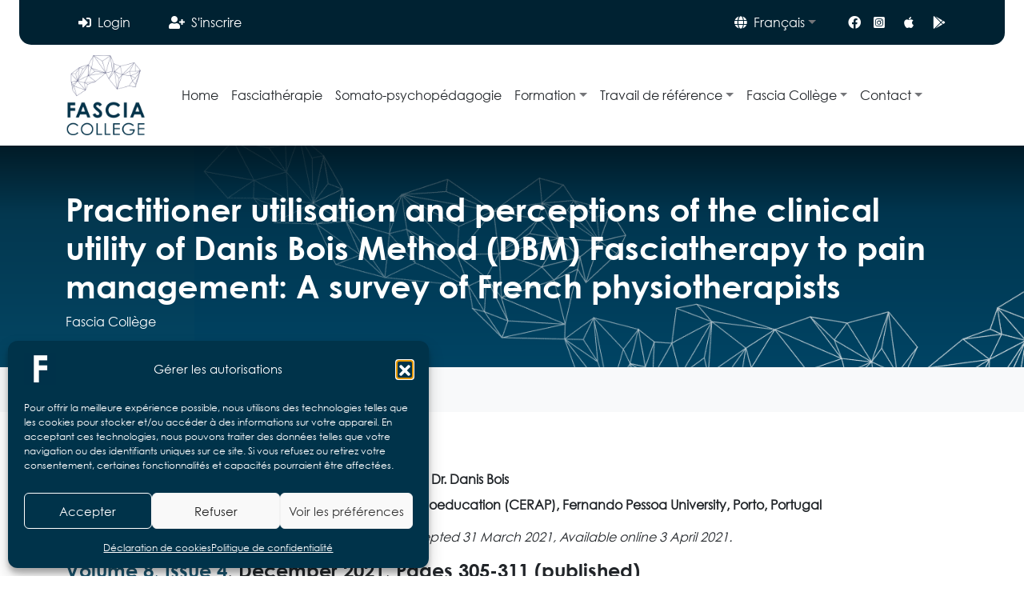

--- FILE ---
content_type: text/html; charset=UTF-8
request_url: https://fascia.be/fr/publicaties/practitioner-utilisation-and-perceptions-of-the-clinical-utility-of-danis-bois-method-dbm-fasciatherapy-to-pain-management-a-survey-of-french-physiotherapists/
body_size: 24646
content:

<!DOCTYPE html>
<html lang="fr-FR">
<head>
	<meta charset="UTF-8">
<script type="text/javascript">
/* <![CDATA[ */
var gform;gform||(document.addEventListener("gform_main_scripts_loaded",function(){gform.scriptsLoaded=!0}),document.addEventListener("gform/theme/scripts_loaded",function(){gform.themeScriptsLoaded=!0}),window.addEventListener("DOMContentLoaded",function(){gform.domLoaded=!0}),gform={domLoaded:!1,scriptsLoaded:!1,themeScriptsLoaded:!1,isFormEditor:()=>"function"==typeof InitializeEditor,callIfLoaded:function(o){return!(!gform.domLoaded||!gform.scriptsLoaded||!gform.themeScriptsLoaded&&!gform.isFormEditor()||(gform.isFormEditor()&&console.warn("The use of gform.initializeOnLoaded() is deprecated in the form editor context and will be removed in Gravity Forms 3.1."),o(),0))},initializeOnLoaded:function(o){gform.callIfLoaded(o)||(document.addEventListener("gform_main_scripts_loaded",()=>{gform.scriptsLoaded=!0,gform.callIfLoaded(o)}),document.addEventListener("gform/theme/scripts_loaded",()=>{gform.themeScriptsLoaded=!0,gform.callIfLoaded(o)}),window.addEventListener("DOMContentLoaded",()=>{gform.domLoaded=!0,gform.callIfLoaded(o)}))},hooks:{action:{},filter:{}},addAction:function(o,r,e,t){gform.addHook("action",o,r,e,t)},addFilter:function(o,r,e,t){gform.addHook("filter",o,r,e,t)},doAction:function(o){gform.doHook("action",o,arguments)},applyFilters:function(o){return gform.doHook("filter",o,arguments)},removeAction:function(o,r){gform.removeHook("action",o,r)},removeFilter:function(o,r,e){gform.removeHook("filter",o,r,e)},addHook:function(o,r,e,t,n){null==gform.hooks[o][r]&&(gform.hooks[o][r]=[]);var d=gform.hooks[o][r];null==n&&(n=r+"_"+d.length),gform.hooks[o][r].push({tag:n,callable:e,priority:t=null==t?10:t})},doHook:function(r,o,e){var t;if(e=Array.prototype.slice.call(e,1),null!=gform.hooks[r][o]&&((o=gform.hooks[r][o]).sort(function(o,r){return o.priority-r.priority}),o.forEach(function(o){"function"!=typeof(t=o.callable)&&(t=window[t]),"action"==r?t.apply(null,e):e[0]=t.apply(null,e)})),"filter"==r)return e[0]},removeHook:function(o,r,t,n){var e;null!=gform.hooks[o][r]&&(e=(e=gform.hooks[o][r]).filter(function(o,r,e){return!!(null!=n&&n!=o.tag||null!=t&&t!=o.priority)}),gform.hooks[o][r]=e)}});
/* ]]> */
</script>

    <meta name="viewport" content="width=device-width, initial-scale=1">
    <meta http-equiv="X-UA-Compatible" content="ie=edge">
    <meta http-equiv="x-dns-prefetch-control" content="on">


    <link rel="preload" href="https://fascia.be/wp-content/themes/fascia/assets/fonts/gothic/gothic.ttf" as="font" type="font/ttf" crossorigin>
    <link rel="preload" href="https://fascia.be/wp-content/themes/fascia/assets/fonts/gothic/gothicbold.ttf" as="font" type="font/ttf" crossorigin>
    <title>Practitioner utilisation and perceptions of the clinical utility of Danis Bois Method (DBM) Fasciatherapy to pain management: A survey of French physiotherapists | Fascia Collège</title>
    <meta name='robots' content='index, follow, max-image-preview:large, max-snippet:-1, max-video-preview:-1' />
	<style>img:is([sizes="auto" i], [sizes^="auto," i]) { contain-intrinsic-size: 3000px 1500px }</style>
	<!-- Google tag (gtag.js) consent mode dataLayer added by Site Kit -->
<script type="text/javascript" id="google_gtagjs-js-consent-mode-data-layer">
/* <![CDATA[ */
window.dataLayer = window.dataLayer || [];function gtag(){dataLayer.push(arguments);}
gtag('consent', 'default', {"ad_personalization":"denied","ad_storage":"denied","ad_user_data":"denied","analytics_storage":"denied","functionality_storage":"denied","security_storage":"denied","personalization_storage":"denied","region":["AT","BE","BG","CH","CY","CZ","DE","DK","EE","ES","FI","FR","GB","GR","HR","HU","IE","IS","IT","LI","LT","LU","LV","MT","NL","NO","PL","PT","RO","SE","SI","SK"],"wait_for_update":500});
window._googlesitekitConsentCategoryMap = {"statistics":["analytics_storage"],"marketing":["ad_storage","ad_user_data","ad_personalization"],"functional":["functionality_storage","security_storage"],"preferences":["personalization_storage"]};
window._googlesitekitConsents = {"ad_personalization":"denied","ad_storage":"denied","ad_user_data":"denied","analytics_storage":"denied","functionality_storage":"denied","security_storage":"denied","personalization_storage":"denied","region":["AT","BE","BG","CH","CY","CZ","DE","DK","EE","ES","FI","FR","GB","GR","HR","HU","IE","IS","IT","LI","LT","LU","LV","MT","NL","NO","PL","PT","RO","SE","SI","SK"],"wait_for_update":500};
/* ]]> */
</script>
<!-- End Google tag (gtag.js) consent mode dataLayer added by Site Kit -->

	<!-- This site is optimized with the Yoast SEO plugin v26.3 - https://yoast.com/wordpress/plugins/seo/ -->
	<link rel="canonical" href="https://fascia.be/fr/publicaties/practitioner-utilisation-and-perceptions-of-the-clinical-utility-of-danis-bois-method-dbm-fasciatherapy-to-pain-management-a-survey-of-french-physiotherapists/" />
	<meta property="og:locale" content="fr_FR" />
	<meta property="og:type" content="article" />
	<meta property="og:title" content="Practitioner utilisation and perceptions of the clinical utility of Danis Bois Method (DBM) Fasciatherapy to pain management: A survey of French physiotherapists - Fascia Collège" />
	<meta property="og:description" content="Published in Advances in Integrative Medicine by Dr. Courraud Christian, Anne Lieutaud, Isabelle Bertrand, Dr. Danis Bois Center for Applied Research and Study in Perceptual Psychoeducation (CERAP), Fernando Pessoa University, Porto, Portugal Received 13 January 2020, Revised 15 February 2021, Accepted 31 March 2021, Available online 3 April 2021. Volume 8, Issue 4, December 2021, [&hellip;]" />
	<meta property="og:url" content="https://fascia.be/fr/publicaties/practitioner-utilisation-and-perceptions-of-the-clinical-utility-of-danis-bois-method-dbm-fasciatherapy-to-pain-management-a-survey-of-french-physiotherapists/" />
	<meta property="og:site_name" content="Fascia Collège" />
	<meta property="article:modified_time" content="2022-01-06T09:32:58+00:00" />
	<meta property="og:image" content="https://fascia.be/wp-content/uploads/2021/09/advances.jpg" />
	<meta property="og:image:width" content="571" />
	<meta property="og:image:height" content="768" />
	<meta property="og:image:type" content="image/jpeg" />
	<meta name="twitter:card" content="summary_large_image" />
	<meta name="twitter:label1" content="Durée de lecture estimée" />
	<meta name="twitter:data1" content="1 minute" />
	<script type="application/ld+json" class="yoast-schema-graph">{"@context":"https://schema.org","@graph":[{"@type":"WebPage","@id":"https://fascia.be/fr/publicaties/practitioner-utilisation-and-perceptions-of-the-clinical-utility-of-danis-bois-method-dbm-fasciatherapy-to-pain-management-a-survey-of-french-physiotherapists/","url":"https://fascia.be/fr/publicaties/practitioner-utilisation-and-perceptions-of-the-clinical-utility-of-danis-bois-method-dbm-fasciatherapy-to-pain-management-a-survey-of-french-physiotherapists/","name":"Practitioner utilisation and perceptions of the clinical utility of Danis Bois Method (DBM) Fasciatherapy to pain management: A survey of French physiotherapists - Fascia Collège","isPartOf":{"@id":"https://fascia.be/fr/#website"},"primaryImageOfPage":{"@id":"https://fascia.be/fr/publicaties/practitioner-utilisation-and-perceptions-of-the-clinical-utility-of-danis-bois-method-dbm-fasciatherapy-to-pain-management-a-survey-of-french-physiotherapists/#primaryimage"},"image":{"@id":"https://fascia.be/fr/publicaties/practitioner-utilisation-and-perceptions-of-the-clinical-utility-of-danis-bois-method-dbm-fasciatherapy-to-pain-management-a-survey-of-french-physiotherapists/#primaryimage"},"thumbnailUrl":"https://fascia.be/wp-content/uploads/2021/09/advances.jpg","datePublished":"2021-05-04T23:34:41+00:00","dateModified":"2022-01-06T09:32:58+00:00","breadcrumb":{"@id":"https://fascia.be/fr/publicaties/practitioner-utilisation-and-perceptions-of-the-clinical-utility-of-danis-bois-method-dbm-fasciatherapy-to-pain-management-a-survey-of-french-physiotherapists/#breadcrumb"},"inLanguage":"fr-FR","potentialAction":[{"@type":"ReadAction","target":["https://fascia.be/fr/publicaties/practitioner-utilisation-and-perceptions-of-the-clinical-utility-of-danis-bois-method-dbm-fasciatherapy-to-pain-management-a-survey-of-french-physiotherapists/"]}]},{"@type":"ImageObject","inLanguage":"fr-FR","@id":"https://fascia.be/fr/publicaties/practitioner-utilisation-and-perceptions-of-the-clinical-utility-of-danis-bois-method-dbm-fasciatherapy-to-pain-management-a-survey-of-french-physiotherapists/#primaryimage","url":"https://fascia.be/wp-content/uploads/2021/09/advances.jpg","contentUrl":"https://fascia.be/wp-content/uploads/2021/09/advances.jpg","width":571,"height":768},{"@type":"BreadcrumbList","@id":"https://fascia.be/fr/publicaties/practitioner-utilisation-and-perceptions-of-the-clinical-utility-of-danis-bois-method-dbm-fasciatherapy-to-pain-management-a-survey-of-french-physiotherapists/#breadcrumb","itemListElement":[{"@type":"ListItem","position":1,"name":"Home","item":"https://fascia.be/fr/"},{"@type":"ListItem","position":2,"name":"Publications","item":"https://fascia.be/fr/publicaties/"},{"@type":"ListItem","position":3,"name":"Practitioner utilisation and perceptions of the clinical utility of Danis Bois Method (DBM) Fasciatherapy to pain management: A survey of French physiotherapists"}]},{"@type":"WebSite","@id":"https://fascia.be/fr/#website","url":"https://fascia.be/fr/","name":"Fascia Collège","description":"Fasciatherapie en Perceptieve pedagogie","potentialAction":[{"@type":"SearchAction","target":{"@type":"EntryPoint","urlTemplate":"https://fascia.be/fr/?s={search_term_string}"},"query-input":{"@type":"PropertyValueSpecification","valueRequired":true,"valueName":"search_term_string"}}],"inLanguage":"fr-FR"}]}</script>
	<!-- / Yoast SEO plugin. -->


<link rel='dns-prefetch' href='//www.googletagmanager.com' />
<link rel="preload" as="style" onload="this.onload=null;this.rel='stylesheet'" id="wp-block-library" href="https://fascia.be/wp-includes/css/dist/block-library/style.min.css?ver=6.8.3" type="text/css" media="all" /><style id='classic-theme-styles-inline-css' type='text/css'>
/*! This file is auto-generated */
.wp-block-button__link{color:#fff;background-color:#32373c;border-radius:9999px;box-shadow:none;text-decoration:none;padding:calc(.667em + 2px) calc(1.333em + 2px);font-size:1.125em}.wp-block-file__button{background:#32373c;color:#fff;text-decoration:none}
</style>
<link rel="preload" as="style" onload="this.onload=null;this.rel='stylesheet'" id="wp-components" href="https://fascia.be/wp-includes/css/dist/components/style.min.css?ver=6.8.3" type="text/css" media="all" /><link rel="preload" as="style" onload="this.onload=null;this.rel='stylesheet'" id="wp-preferences" href="https://fascia.be/wp-includes/css/dist/preferences/style.min.css?ver=6.8.3" type="text/css" media="all" /><link rel="preload" as="style" onload="this.onload=null;this.rel='stylesheet'" id="wp-block-editor" href="https://fascia.be/wp-includes/css/dist/block-editor/style.min.css?ver=6.8.3" type="text/css" media="all" /><link rel="preload" as="style" onload="this.onload=null;this.rel='stylesheet'" id="popup-maker-block-library-style" href="https://fascia.be/wp-content/plugins/popup-maker/dist/packages/block-library-style.css?ver=dbea705cfafe089d65f1" type="text/css" media="all" /><style id='global-styles-inline-css' type='text/css'>
:root{--wp--preset--aspect-ratio--square: 1;--wp--preset--aspect-ratio--4-3: 4/3;--wp--preset--aspect-ratio--3-4: 3/4;--wp--preset--aspect-ratio--3-2: 3/2;--wp--preset--aspect-ratio--2-3: 2/3;--wp--preset--aspect-ratio--16-9: 16/9;--wp--preset--aspect-ratio--9-16: 9/16;--wp--preset--color--black: #000000;--wp--preset--color--cyan-bluish-gray: #abb8c3;--wp--preset--color--white: #ffffff;--wp--preset--color--pale-pink: #f78da7;--wp--preset--color--vivid-red: #cf2e2e;--wp--preset--color--luminous-vivid-orange: #ff6900;--wp--preset--color--luminous-vivid-amber: #fcb900;--wp--preset--color--light-green-cyan: #7bdcb5;--wp--preset--color--vivid-green-cyan: #00d084;--wp--preset--color--pale-cyan-blue: #8ed1fc;--wp--preset--color--vivid-cyan-blue: #0693e3;--wp--preset--color--vivid-purple: #9b51e0;--wp--preset--gradient--vivid-cyan-blue-to-vivid-purple: linear-gradient(135deg,rgba(6,147,227,1) 0%,rgb(155,81,224) 100%);--wp--preset--gradient--light-green-cyan-to-vivid-green-cyan: linear-gradient(135deg,rgb(122,220,180) 0%,rgb(0,208,130) 100%);--wp--preset--gradient--luminous-vivid-amber-to-luminous-vivid-orange: linear-gradient(135deg,rgba(252,185,0,1) 0%,rgba(255,105,0,1) 100%);--wp--preset--gradient--luminous-vivid-orange-to-vivid-red: linear-gradient(135deg,rgba(255,105,0,1) 0%,rgb(207,46,46) 100%);--wp--preset--gradient--very-light-gray-to-cyan-bluish-gray: linear-gradient(135deg,rgb(238,238,238) 0%,rgb(169,184,195) 100%);--wp--preset--gradient--cool-to-warm-spectrum: linear-gradient(135deg,rgb(74,234,220) 0%,rgb(151,120,209) 20%,rgb(207,42,186) 40%,rgb(238,44,130) 60%,rgb(251,105,98) 80%,rgb(254,248,76) 100%);--wp--preset--gradient--blush-light-purple: linear-gradient(135deg,rgb(255,206,236) 0%,rgb(152,150,240) 100%);--wp--preset--gradient--blush-bordeaux: linear-gradient(135deg,rgb(254,205,165) 0%,rgb(254,45,45) 50%,rgb(107,0,62) 100%);--wp--preset--gradient--luminous-dusk: linear-gradient(135deg,rgb(255,203,112) 0%,rgb(199,81,192) 50%,rgb(65,88,208) 100%);--wp--preset--gradient--pale-ocean: linear-gradient(135deg,rgb(255,245,203) 0%,rgb(182,227,212) 50%,rgb(51,167,181) 100%);--wp--preset--gradient--electric-grass: linear-gradient(135deg,rgb(202,248,128) 0%,rgb(113,206,126) 100%);--wp--preset--gradient--midnight: linear-gradient(135deg,rgb(2,3,129) 0%,rgb(40,116,252) 100%);--wp--preset--font-size--small: 13px;--wp--preset--font-size--medium: 20px;--wp--preset--font-size--large: 36px;--wp--preset--font-size--x-large: 42px;--wp--preset--spacing--20: 0.44rem;--wp--preset--spacing--30: 0.67rem;--wp--preset--spacing--40: 1rem;--wp--preset--spacing--50: 1.5rem;--wp--preset--spacing--60: 2.25rem;--wp--preset--spacing--70: 3.38rem;--wp--preset--spacing--80: 5.06rem;--wp--preset--shadow--natural: 6px 6px 9px rgba(0, 0, 0, 0.2);--wp--preset--shadow--deep: 12px 12px 50px rgba(0, 0, 0, 0.4);--wp--preset--shadow--sharp: 6px 6px 0px rgba(0, 0, 0, 0.2);--wp--preset--shadow--outlined: 6px 6px 0px -3px rgba(255, 255, 255, 1), 6px 6px rgba(0, 0, 0, 1);--wp--preset--shadow--crisp: 6px 6px 0px rgba(0, 0, 0, 1);}:where(.is-layout-flex){gap: 0.5em;}:where(.is-layout-grid){gap: 0.5em;}body .is-layout-flex{display: flex;}.is-layout-flex{flex-wrap: wrap;align-items: center;}.is-layout-flex > :is(*, div){margin: 0;}body .is-layout-grid{display: grid;}.is-layout-grid > :is(*, div){margin: 0;}:where(.wp-block-columns.is-layout-flex){gap: 2em;}:where(.wp-block-columns.is-layout-grid){gap: 2em;}:where(.wp-block-post-template.is-layout-flex){gap: 1.25em;}:where(.wp-block-post-template.is-layout-grid){gap: 1.25em;}.has-black-color{color: var(--wp--preset--color--black) !important;}.has-cyan-bluish-gray-color{color: var(--wp--preset--color--cyan-bluish-gray) !important;}.has-white-color{color: var(--wp--preset--color--white) !important;}.has-pale-pink-color{color: var(--wp--preset--color--pale-pink) !important;}.has-vivid-red-color{color: var(--wp--preset--color--vivid-red) !important;}.has-luminous-vivid-orange-color{color: var(--wp--preset--color--luminous-vivid-orange) !important;}.has-luminous-vivid-amber-color{color: var(--wp--preset--color--luminous-vivid-amber) !important;}.has-light-green-cyan-color{color: var(--wp--preset--color--light-green-cyan) !important;}.has-vivid-green-cyan-color{color: var(--wp--preset--color--vivid-green-cyan) !important;}.has-pale-cyan-blue-color{color: var(--wp--preset--color--pale-cyan-blue) !important;}.has-vivid-cyan-blue-color{color: var(--wp--preset--color--vivid-cyan-blue) !important;}.has-vivid-purple-color{color: var(--wp--preset--color--vivid-purple) !important;}.has-black-background-color{background-color: var(--wp--preset--color--black) !important;}.has-cyan-bluish-gray-background-color{background-color: var(--wp--preset--color--cyan-bluish-gray) !important;}.has-white-background-color{background-color: var(--wp--preset--color--white) !important;}.has-pale-pink-background-color{background-color: var(--wp--preset--color--pale-pink) !important;}.has-vivid-red-background-color{background-color: var(--wp--preset--color--vivid-red) !important;}.has-luminous-vivid-orange-background-color{background-color: var(--wp--preset--color--luminous-vivid-orange) !important;}.has-luminous-vivid-amber-background-color{background-color: var(--wp--preset--color--luminous-vivid-amber) !important;}.has-light-green-cyan-background-color{background-color: var(--wp--preset--color--light-green-cyan) !important;}.has-vivid-green-cyan-background-color{background-color: var(--wp--preset--color--vivid-green-cyan) !important;}.has-pale-cyan-blue-background-color{background-color: var(--wp--preset--color--pale-cyan-blue) !important;}.has-vivid-cyan-blue-background-color{background-color: var(--wp--preset--color--vivid-cyan-blue) !important;}.has-vivid-purple-background-color{background-color: var(--wp--preset--color--vivid-purple) !important;}.has-black-border-color{border-color: var(--wp--preset--color--black) !important;}.has-cyan-bluish-gray-border-color{border-color: var(--wp--preset--color--cyan-bluish-gray) !important;}.has-white-border-color{border-color: var(--wp--preset--color--white) !important;}.has-pale-pink-border-color{border-color: var(--wp--preset--color--pale-pink) !important;}.has-vivid-red-border-color{border-color: var(--wp--preset--color--vivid-red) !important;}.has-luminous-vivid-orange-border-color{border-color: var(--wp--preset--color--luminous-vivid-orange) !important;}.has-luminous-vivid-amber-border-color{border-color: var(--wp--preset--color--luminous-vivid-amber) !important;}.has-light-green-cyan-border-color{border-color: var(--wp--preset--color--light-green-cyan) !important;}.has-vivid-green-cyan-border-color{border-color: var(--wp--preset--color--vivid-green-cyan) !important;}.has-pale-cyan-blue-border-color{border-color: var(--wp--preset--color--pale-cyan-blue) !important;}.has-vivid-cyan-blue-border-color{border-color: var(--wp--preset--color--vivid-cyan-blue) !important;}.has-vivid-purple-border-color{border-color: var(--wp--preset--color--vivid-purple) !important;}.has-vivid-cyan-blue-to-vivid-purple-gradient-background{background: var(--wp--preset--gradient--vivid-cyan-blue-to-vivid-purple) !important;}.has-light-green-cyan-to-vivid-green-cyan-gradient-background{background: var(--wp--preset--gradient--light-green-cyan-to-vivid-green-cyan) !important;}.has-luminous-vivid-amber-to-luminous-vivid-orange-gradient-background{background: var(--wp--preset--gradient--luminous-vivid-amber-to-luminous-vivid-orange) !important;}.has-luminous-vivid-orange-to-vivid-red-gradient-background{background: var(--wp--preset--gradient--luminous-vivid-orange-to-vivid-red) !important;}.has-very-light-gray-to-cyan-bluish-gray-gradient-background{background: var(--wp--preset--gradient--very-light-gray-to-cyan-bluish-gray) !important;}.has-cool-to-warm-spectrum-gradient-background{background: var(--wp--preset--gradient--cool-to-warm-spectrum) !important;}.has-blush-light-purple-gradient-background{background: var(--wp--preset--gradient--blush-light-purple) !important;}.has-blush-bordeaux-gradient-background{background: var(--wp--preset--gradient--blush-bordeaux) !important;}.has-luminous-dusk-gradient-background{background: var(--wp--preset--gradient--luminous-dusk) !important;}.has-pale-ocean-gradient-background{background: var(--wp--preset--gradient--pale-ocean) !important;}.has-electric-grass-gradient-background{background: var(--wp--preset--gradient--electric-grass) !important;}.has-midnight-gradient-background{background: var(--wp--preset--gradient--midnight) !important;}.has-small-font-size{font-size: var(--wp--preset--font-size--small) !important;}.has-medium-font-size{font-size: var(--wp--preset--font-size--medium) !important;}.has-large-font-size{font-size: var(--wp--preset--font-size--large) !important;}.has-x-large-font-size{font-size: var(--wp--preset--font-size--x-large) !important;}
:where(.wp-block-post-template.is-layout-flex){gap: 1.25em;}:where(.wp-block-post-template.is-layout-grid){gap: 1.25em;}
:where(.wp-block-columns.is-layout-flex){gap: 2em;}:where(.wp-block-columns.is-layout-grid){gap: 2em;}
:root :where(.wp-block-pullquote){font-size: 1.5em;line-height: 1.6;}
</style>
<link rel="preload" as="style" onload="this.onload=null;this.rel='stylesheet'" id="super-web-share" href="https://fascia.be/wp-content/plugins/super-web-share/public/css/super-web-share-public.min.css?ver=2.5.1" type="text/css" media="all" /><link rel="preload" as="style" onload="this.onload=null;this.rel='stylesheet'" id="wpml-legacy-horizontal-list-0" href="https://fascia.be/wp-content/plugins/sitepress-multilingual-cms/templates/language-switchers/legacy-list-horizontal/style.min.css?ver=1" type="text/css" media="all" /><link rel="preload" as="style" onload="this.onload=null;this.rel='stylesheet'" id="cmplz-general" href="https://fascia.be/wp-content/plugins/complianz-gdpr/assets/css/cookieblocker.min.css?ver=1762352702" type="text/css" media="all" /><link rel="preload" as="style" onload="this.onload=null;this.rel='stylesheet'" id="bootstrap-5.3.6-css" href="https://fascia.be/wp-content/themes/fascia/inc/bootstrap-5.3.6/css/bootstrap.min.css?ver=6.8.3" type="text/css" media="all" /><link rel="preload" as="style" onload="this.onload=null;this.rel='stylesheet'" id="fontawesome-css" href="https://fascia.be/wp-content/themes/fascia/inc/fontawesome/css/all.min.css?ver=6.8.3" type="text/css" media="all" /><link rel="preload" as="style" onload="this.onload=null;this.rel='stylesheet'" id="swiper-11.2.8-css" href="https://fascia.be/wp-content/themes/fascia/inc/swiper-js-11.2.8/swiper-bundle.min.css?ver=6.8.3" type="text/css" media="all" /><link rel="preload" as="style" onload="this.onload=null;this.rel='stylesheet'" id="owlcarousel-css" href="https://fascia.be/wp-content/themes/fascia/assets/css/owl.carousel.min.css?ver=6.8.3" type="text/css" media="all" /><link rel="preload" as="style" onload="this.onload=null;this.rel='stylesheet'" id="owlcarousel-theme-css" href="https://fascia.be/wp-content/themes/fascia/assets/css/owl.theme.default.min.css?ver=6.8.3" type="text/css" media="all" /><link rel="preload" as="style" onload="this.onload=null;this.rel='stylesheet'" id="main-css" href="https://fascia.be/wp-content/themes/fascia/assets/css/main.min.css?ver=2.6.3.1" type="text/css" media="all" /><link rel="preload" as="style" onload="this.onload=null;this.rel='stylesheet'" id="dflip-style" href="https://fascia.be/wp-content/plugins/3d-flipbook-dflip-lite/assets/css/dflip.min.css?ver=2.4.20" type="text/css" media="all" /><!--n2css--><!--n2js--><script type="text/javascript" id="wpml-cookie-js-extra">
/* <![CDATA[ */
var wpml_cookies = {"wp-wpml_current_language":{"value":"fr","expires":1,"path":"\/"}};
var wpml_cookies = {"wp-wpml_current_language":{"value":"fr","expires":1,"path":"\/"}};
/* ]]> */
</script>
<script type="text/javascript" src="https://fascia.be/wp-content/plugins/sitepress-multilingual-cms/res/js/cookies/language-cookie.js?ver=484900" id="wpml-cookie-js" defer="defer" data-wp-strategy="defer"></script>
<script type="text/javascript" src="https://fascia.be/wp-includes/js/jquery/jquery.min.js?ver=3.7.1" id="jquery-core-js"></script>
<script type="text/javascript" src="https://fascia.be/wp-includes/js/jquery/jquery-migrate.min.js?ver=3.4.1" id="jquery-migrate-js"></script>
<script type="text/javascript" src="https://fascia.be/wp-content/themes/fascia/inc/swiper-js-11.2.8/swiper-bundle.min.js?ver=6.8.3" id="swiper-11.2.8-js-js"></script>
<script type="text/javascript" id="wpml-browser-redirect-js-extra">
/* <![CDATA[ */
var wpml_browser_redirect_params = {"pageLanguage":"fr","languageUrls":{"nl_nl":"https:\/\/fascia.be\/publicaties\/practitioner-utilisation-and-perceptions-of-the-clinical-utility-of-danis-bois-method-dbm-fasciatherapy-to-pain-management-a-survey-of-french-physiotherapists\/","nl":"https:\/\/fascia.be\/publicaties\/practitioner-utilisation-and-perceptions-of-the-clinical-utility-of-danis-bois-method-dbm-fasciatherapy-to-pain-management-a-survey-of-french-physiotherapists\/","fr_fr":"https:\/\/fascia.be\/fr\/publicaties\/practitioner-utilisation-and-perceptions-of-the-clinical-utility-of-danis-bois-method-dbm-fasciatherapy-to-pain-management-a-survey-of-french-physiotherapists\/","fr":"https:\/\/fascia.be\/fr\/publicaties\/practitioner-utilisation-and-perceptions-of-the-clinical-utility-of-danis-bois-method-dbm-fasciatherapy-to-pain-management-a-survey-of-french-physiotherapists\/"},"cookie":{"name":"_icl_visitor_lang_js","domain":"fascia.be","path":"\/","expiration":24}};
/* ]]> */
</script>
<script type="text/javascript" src="https://fascia.be/wp-content/plugins/sitepress-multilingual-cms/dist/js/browser-redirect/app.js?ver=484900" id="wpml-browser-redirect-js"></script>

<!-- Extrait de code de la balise Google (gtag.js) ajouté par Site Kit -->
<!-- Extrait Google Analytics ajouté par Site Kit -->
<script type="text/javascript" src="https://www.googletagmanager.com/gtag/js?id=G-067NCPCN4K" id="google_gtagjs-js" async></script>
<script type="text/javascript" id="google_gtagjs-js-after">
/* <![CDATA[ */
window.dataLayer = window.dataLayer || [];function gtag(){dataLayer.push(arguments);}
gtag("set","linker",{"domains":["fascia.be"]});
gtag("js", new Date());
gtag("set", "developer_id.dZTNiMT", true);
gtag("config", "G-067NCPCN4K");
/* ]]> */
</script>
<link rel="https://api.w.org/" href="https://fascia.be/fr/wp-json/" /><link rel="EditURI" type="application/rsd+xml" title="RSD" href="https://fascia.be/xmlrpc.php?rsd" />
<meta name="generator" content="WordPress 6.8.3" />
<link rel='shortlink' href='https://fascia.be/fr/?p=3414' />
<link rel="alternate" title="oEmbed (JSON)" type="application/json+oembed" href="https://fascia.be/fr/wp-json/oembed/1.0/embed?url=https%3A%2F%2Ffascia.be%2Ffr%2Fpublicaties%2Fpractitioner-utilisation-and-perceptions-of-the-clinical-utility-of-danis-bois-method-dbm-fasciatherapy-to-pain-management-a-survey-of-french-physiotherapists%2F" />
<link rel="alternate" title="oEmbed (XML)" type="text/xml+oembed" href="https://fascia.be/fr/wp-json/oembed/1.0/embed?url=https%3A%2F%2Ffascia.be%2Ffr%2Fpublicaties%2Fpractitioner-utilisation-and-perceptions-of-the-clinical-utility-of-danis-bois-method-dbm-fasciatherapy-to-pain-management-a-survey-of-french-physiotherapists%2F&#038;format=xml" />
<meta name="generator" content="WPML ver:4.8.4 stt:37,4;" />
<meta name="generator" content="Site Kit by Google 1.165.0" />			<style>.cmplz-hidden {
					display: none !important;
				}</style><meta name="google-site-verification" content="EFoN233ts8sw0CCx3xPRuKJGOnWaj0_DfVlo6BO8W5U">
<!-- Meta Pixel Code -->
<script data-service="facebook" data-category="marketing" type="text/plain">
!function(f,b,e,v,n,t,s){if(f.fbq)return;n=f.fbq=function(){n.callMethod?
n.callMethod.apply(n,arguments):n.queue.push(arguments)};if(!f._fbq)f._fbq=n;
n.push=n;n.loaded=!0;n.version='2.0';n.queue=[];t=b.createElement(e);t.async=!0;
t.src=v;s=b.getElementsByTagName(e)[0];s.parentNode.insertBefore(t,s)}(window,
document,'script','https://connect.facebook.net/en_US/fbevents.js');
</script>
<!-- End Meta Pixel Code -->
<script data-service="facebook" data-category="marketing" type="text/plain">var url = window.location.origin + '?ob=open-bridge';
            fbq('set', 'openbridge', '546204776420193', url);
fbq('init', '546204776420193', {}, {
    "agent": "wordpress-6.8.3-4.1.5"
})</script><script data-service="facebook" data-category="marketing" type="text/plain">
    fbq('track', 'PageView', []);
  </script>
<!-- Extrait Google Tag Manager ajouté par Site Kit -->
<script type="text/javascript">
/* <![CDATA[ */

			( function( w, d, s, l, i ) {
				w[l] = w[l] || [];
				w[l].push( {'gtm.start': new Date().getTime(), event: 'gtm.js'} );
				var f = d.getElementsByTagName( s )[0],
					j = d.createElement( s ), dl = l != 'dataLayer' ? '&l=' + l : '';
				j.async = true;
				j.src = 'https://www.googletagmanager.com/gtm.js?id=' + i + dl;
				f.parentNode.insertBefore( j, f );
			} )( window, document, 'script', 'dataLayer', 'GTM-M8KVKHCN' );
			
/* ]]> */
</script>

<!-- End Google Tag Manager snippet added by Site Kit -->
<script type='text/javascript'>window.superWebShareFallback = {"superwebshare_fallback_enable":"enable","fallback_title":"Share","fallback_modal_background":"#468e9c","fallback_layout":"1","fallback_twitter_via":"","fallback_text_color":"#ffffff","fallback_show_in_desktop":"false","fallback_social_networks":["facebook","twitter","linkedin","whatsapp"]} </script><link rel="icon" href="https://fascia.be/wp-content/uploads/2021/12/cropped-pictogram-32x32.png" sizes="32x32" />
<link rel="icon" href="https://fascia.be/wp-content/uploads/2021/12/cropped-pictogram-192x192.png" sizes="192x192" />
<link rel="apple-touch-icon" href="https://fascia.be/wp-content/uploads/2021/12/cropped-pictogram-180x180.png" />
<meta name="msapplication-TileImage" content="https://fascia.be/wp-content/uploads/2021/12/cropped-pictogram-270x270.png" />
</head>

<body data-cmplz=1 class="wp-singular publicaties-template-default single single-publicaties postid-3414 wp-theme-fascia">
        <!-- Top navigation bar -->
    <div class="navbar-top navbar-dark bg-darker d-xl-block py-2 mx-lg-4">
        <div class="container">
            <div class="d-lg-flex justify-content-lg-between align-items-center">
                <ul class="nav align-items-center justify-content-center">
                                            <li class="nav-item me-3">
                            <a class="nav-link text-white" href="https://fascia.be/fr/login/?redirect_to=%2Ffr%2Fpublicaties%2Fpractitioner-utilisation-and-perceptions-of-the-clinical-utility-of-danis-bois-method-dbm-fasciatherapy-to-pain-management-a-survey-of-french-physiotherapists%2F"><i class="fas fa-sign-in-alt me-2"></i>Login</a>
                        </li>
                        <li class="nav-item">
                            <a class="nav-link text-white" href="https://fascia.be/fr/registre/"><i class="fas fa-user-plus me-2"></i>S'inscrire</a>
                        </li>
                                                            
                </ul>
                <div class="nav align-items-center d-none d-md-flex justify-content-center">
                                        <li class="nav-item list-inline-item dropdown">
                        <a href="#" class="nav-link text-white dropdown-toggle me-2"><span class="d-sm-inline"><i class="fas fa-globe me-2"></i>Français</span></a>
                        <ul id="wpml-menu" class="dropdown-menu position-absolute m-0">
                            <li class="nav-item">
                                
<div class="wpml-ls-statics-shortcode_actions wpml-ls wpml-ls-legacy-list-horizontal">
	<ul role="menu"><li class="wpml-ls-slot-shortcode_actions wpml-ls-item wpml-ls-item-nl wpml-ls-first-item wpml-ls-last-item wpml-ls-item-legacy-list-horizontal" role="none">
				<a href="https://fascia.be/publicaties/practitioner-utilisation-and-perceptions-of-the-clinical-utility-of-danis-bois-method-dbm-fasciatherapy-to-pain-management-a-survey-of-french-physiotherapists/" class="wpml-ls-link" role="menuitem"  aria-label="Passer à Nederlands" title="Passer à Nederlands" >
                                                        <img
            class="wpml-ls-flag"
            src="https://fascia.be/wp-content/plugins/sitepress-multilingual-cms/res/flags/nl.png"
            alt=""
            width=18
            height=12
    /><span class="wpml-ls-native" lang="nl">Nederlands</span></a>
			</li></ul>
</div>
                            </li>
                        </ul>
                    </li>
                    <ul class="list-unstyled d-flex mb-0">
                        <li> <a class="px-2 text-white nav-link" href="https://www.facebook.com/fascia.fr" target="_blank"><i class="fab fa-facebook"></i></a> </li>
                        <li> <a class="ps-2 text-white nav-link" href="https://www.instagram.com/fasciacollege/" target="_blank"><i class="fab fa-instagram-square"></i></a> </li>
                        <li> <a class="ps-2 text-white nav-link" href="https://apps.apple.com/nl/app/fascia-college/id1598081413" target="_blank"><i class="fab fa-apple"></i></a> </li>
                        <li> <a class="ps-2 text-white nav-link" href="https://play.google.com/store/apps/details?id=com.webandappeasy.fasciacollege&pli=1" target="_blank"><i class="fab fa-google-play"></i></a> </li>
                    </ul>
                </div>
            </div>
        </div>
    </div>
    <!-- Main navigation bar -->
    <header class="navbar-light header-static navbar-sticky">
        <nav class="navbar navbar-expand-xl">
            <div class="container">
                <a class="navbar-brand me-0" href="https://fascia.be/fr/">
                    <img class="navbar-brand-item" src="https://fascia.be/wp-content/themes/fascia/assets/img/logo-fascia-college-blauw-v3-web.webp" alt="fascia-logo" style="max-height: 100px; width: auto;">
                </a>
                <!-- Offcanvas toggle button -->
                <button class="navbar-toggler" type="button" data-bs-toggle="offcanvas" data-bs-target="#offcanvasRight" aria-controls="offcanvasRight"><span class="navbar-toggler-icon"></span></button>
                
                <div class="navbar-collapse collapse" id="navbarsExample01">
                    <ul class="nav navbar-nav mx-auto">
                        <li class="nav-item">
                            <a class="nav-link " aria-current="page" href="https://fascia.be/fr/">Home</a>
                        </li>
                                                <li class="nav-item">
                            <a class="nav-link" aria-current="page" href="https://fascia.be/fr/fasciatherapie/">Fasciathérapie</a>
                        </li>
                        <li class="nav-item">
                            <a class="nav-link" aria-current="page" href="https://fascia.be/fr/somato-psychopedagogie/">Somato-psychopédagogie</a>
                        </li>
                                                <li class="nav-item dropdown">
                            <a class="nav-link dropdown-toggle ">Formation</a>                        
                            <ul id="menu-educatie-frans" class="dropdown-menu position-absolute m-0" itemscope itemtype="http://www.schema.org/SiteNavigationElement"><li  id="menu-item-10233" class="menu-item menu-item-type-post_type menu-item-object-page menu-item-10233 nav-item px-3"><a itemprop="url" href="https://fascia.be/fr/agenda/" class="nav-link"><span itemprop="name">Agenda</span></a></li>
<li  id="menu-item-9180" class="menu-item menu-item-type-post_type_archive menu-item-object-infosessies menu-item-9180 nav-item px-3"><a itemprop="url" href="https://fascia.be/fr/ateliers-découvertes/" class="nav-link"><span itemprop="name">Ateliers d’initiation</span></a></li>
<li  id="menu-item-9181" class="menu-item menu-item-type-post_type_archive menu-item-object-basisopleiding menu-item-9181 nav-item px-3"><a itemprop="url" href="https://fascia.be/fr/education-de-base/" class="nav-link"><span itemprop="name">Formation de base</span></a></li>
<li  id="menu-item-9182" class="menu-item menu-item-type-post_type_archive menu-item-object-permanente-vorming menu-item-9182 nav-item px-3"><a itemprop="url" href="https://fascia.be/fr/formation-permanente/" class="nav-link"><span itemprop="name">Formation continue</span></a></li>
<li  id="menu-item-12224" class="menu-item menu-item-type-custom menu-item-object-custom menu-item-12224 nav-item px-3"><a itemprop="url" href="#" class="nav-link"><span itemprop="name"><hr class="education-divider"></span></a></li>
<li  id="menu-item-9183" class="menu-item menu-item-type-post_type_archive menu-item-object-studiedagen menu-item-9183 nav-item px-3"><a itemprop="url" href="https://fascia.be/fr/studiedagen/" class="nav-link"><span itemprop="name">Journées d&rsquo;étude</span></a></li>
</ul>                        </li>
                        <li class="nav-item dropdown">
                            <a class="nav-link dropdown-toggle "><span class="d-sm-inline">Travail de référence</span></a>
                            <ul id="menu-naslagwerk-frans" class="dropdown-menu position-absolute m-0" itemscope itemtype="http://www.schema.org/SiteNavigationElement"><li  id="menu-item-9175" class="menu-item menu-item-type-post_type_archive menu-item-object-nieuws menu-item-9175 nav-item px-3"><a itemprop="url" href="https://fascia.be/fr/nouveautés/" class="nav-link"><span itemprop="name">Nouveautés</span></a></li>
<li  id="menu-item-9178" class="menu-item menu-item-type-post_type_archive menu-item-object-boeken menu-item-9178 nav-item px-3"><a itemprop="url" href="https://fascia.be/fr/boeken/" class="nav-link"><span itemprop="name">Livres</span></a></li>
<li  id="menu-item-9179" class="menu-item menu-item-type-post_type_archive menu-item-object-blogs menu-item-9179 nav-item px-3"><a itemprop="url" href="https://fascia.be/fr/blogs/" class="nav-link"><span itemprop="name">Blog <span class="badge bg-success ml-2 d-inline text-white">New</span></span></a></li>
</ul>                        </li>
                        <li class="nav-item dropdown">
                            <a class="nav-link dropdown-toggle "><span class="d-sm-inline">Fascia Collège</span></a>
                            <ul id="menu-fascia-college-frans" class="dropdown-menu position-absolute m-0" itemscope itemtype="http://www.schema.org/SiteNavigationElement"><li  id="menu-item-9171" class="menu-item menu-item-type-post_type menu-item-object-page menu-item-9171 nav-item px-3"><a itemprop="url" href="https://fascia.be/fr/a-propos-du-fascia-college/" class="nav-link"><span itemprop="name">À propos du Fascia College</span></a></li>
<li  id="menu-item-9172" class="menu-item menu-item-type-post_type menu-item-object-page menu-item-9172 nav-item px-3"><a itemprop="url" href="https://fascia.be/fr/a-propos-du-fascia-college/asbl-elb/" class="nav-link"><span itemprop="name">À propos de l’asbl ELB</span></a></li>
<li  id="menu-item-9173" class="menu-item menu-item-type-post_type_archive menu-item-object-docenten menu-item-9173 nav-item px-3"><a itemprop="url" href="https://fascia.be/fr/enseignants/" class="nav-link"><span itemprop="name">L’équipe pédagogique</span></a></li>
<li  id="menu-item-9229" class="menu-item menu-item-type-post_type menu-item-object-page menu-item-9229 nav-item px-3"><a itemprop="url" href="https://fascia.be/fr/contact/organisations-partenaires/" class="nav-link"><span itemprop="name">Organisations Partenaires</span></a></li>
<li  id="menu-item-9380" class="menu-item menu-item-type-post_type menu-item-object-page menu-item-9380 nav-item px-3"><a itemprop="url" href="https://fascia.be/fr/contact/faq/" class="nav-link"><span itemprop="name">FAQ</span></a></li>
</ul>                        </li>
                        <li class="nav-item dropdown">
                            <a class="nav-link dropdown-toggle "><span class="d-sm-inline">Contact</span></a>
                            <ul id="menu-contact" class="dropdown-menu position-absolute m-0" itemscope itemtype="http://www.schema.org/SiteNavigationElement"><li  id="menu-item-9446" class="menu-item menu-item-type-post_type menu-item-object-page menu-item-9446 nav-item px-3"><a itemprop="url" href="https://fascia.be/fr/contact/" class="nav-link"><span itemprop="name">Contact</span></a></li>
<li  id="menu-item-9447" class="menu-item menu-item-type-post_type menu-item-object-page menu-item-9447 nav-item px-3"><a itemprop="url" href="https://fascia.be/fr/contact/faq/" class="nav-link"><span itemprop="name">FAQ</span></a></li>
</ul>                        </li>                        
                    </ul>
                </div>
            </div>
        </nav>
        <div class="offcanvas offcanvas-end" tabindex="-1" id="offcanvasRight" aria-labelledby="offcanvasRightLabel">
            <div class="offcanvas-header bg-primary text-white">
                <h5 class="offcanvas-title" id="offcanvasRightLabel">Fascia Collège</h5>
                <button type="button" class="btn-close btn-close-white" data-bs-dismiss="offcanvas" aria-label="Close"></button>
            </div>
            <div class="offcanvas-body p-0 pb-5">
                
                <div id="mobileMenu" class="accordion accordion-flush">
                    <!-- Home -->
                    <div class="accordion-item">
                        <h2 class="accordion-header" id="hdr-home">
                            <a href="https://fascia.be/fr/" 
                            class="accordion-button no-toggle py-3 collapsed"
                            style="cursor: pointer;">
                                Home                            </a>
                        </h2>
                    </div>

                                        <div class="accordion-item">
                        <h2 class="accordion-header" id="hdr-mm-fasciath%c3%a9rapie">
                            <button class="accordion-button collapsed" type="button"
                                    data-bs-toggle="collapse" data-bs-target="#mm-fasciath%c3%a9rapie"
                                    aria-expanded="false"
                                    aria-controls="mm-fasciath%c3%a9rapie">
                                Fasciathérapie                            </button>
                        </h2>
                        <div id="mm-fasciath%c3%a9rapie"
                            class="accordion-collapse collapse "
                            aria-labelledby="hdr-mm-fasciath%c3%a9rapie" data-bs-parent="#mobileMenu">
                            <div class="accordion-body p-0 pb-2">
                                <ul id="menu-fasciatherapie-frans" class="list-group list-group-flush" itemscope itemtype="http://www.schema.org/SiteNavigationElement"><li  id="menu-item-11396" class="menu-item menu-item-type-post_type menu-item-object-page menu-item-11396 nav-item px-3"><a itemprop="url" href="https://fascia.be/fr/fasciatherapie/trouver-un-therapeute/" class="nav-link"><span itemprop="name">Trouver un thérapeute</span></a></li>
<li  id="menu-item-9168" class="menu-item menu-item-type-post_type menu-item-object-page menu-item-9168 nav-item px-3"><a itemprop="url" href="https://fascia.be/fr/fasciatherapie/historique/" class="nav-link"><span itemprop="name">Historique</span></a></li>
<li  id="menu-item-9169" class="menu-item menu-item-type-post_type menu-item-object-page menu-item-9169 nav-item px-3"><a itemprop="url" href="https://fascia.be/fr/fasciatherapie/comment-se-deroule-une-seance/" class="nav-link"><span itemprop="name">Comment se déroule une séance ?</span></a></li>
<li  id="menu-item-9170" class="menu-item menu-item-type-post_type menu-item-object-page menu-item-9170 nav-item px-3"><a itemprop="url" href="https://fascia.be/fr/fasciatherapie/les-champs-dapplication/" class="nav-link"><span itemprop="name">Les champs d’application</span></a></li>
</ul>                            </div>
                        </div>
                    </div>
                                        <div class="accordion-item">
                        <h2 class="accordion-header" id="hdr-mm-somato-psychop%c3%a9dagogie">
                            <button class="accordion-button collapsed" type="button"
                                    data-bs-toggle="collapse" data-bs-target="#mm-somato-psychop%c3%a9dagogie"
                                    aria-expanded="false"
                                    aria-controls="mm-somato-psychop%c3%a9dagogie">
                                Somato-psychopédagogie                            </button>
                        </h2>
                        <div id="mm-somato-psychop%c3%a9dagogie"
                            class="accordion-collapse collapse "
                            aria-labelledby="hdr-mm-somato-psychop%c3%a9dagogie" data-bs-parent="#mobileMenu">
                            <div class="accordion-body p-0 pb-2">
                                <ul id="menu-somato-psychopedagogie" class="list-group list-group-flush" itemscope itemtype="http://www.schema.org/SiteNavigationElement"><li  id="menu-item-17625" class="menu-item menu-item-type-post_type menu-item-object-page menu-item-17625 nav-item px-3"><a itemprop="url" href="https://fascia.be/fr/somato-psychopedagogie/" class="nav-link"><span itemprop="name">Somato-psychopedagogie</span></a></li>
<li  id="menu-item-17629" class="menu-item menu-item-type-post_type menu-item-object-page menu-item-17629 nav-item px-3"><a itemprop="url" href="https://fascia.be/fr/somato-psychopedagogie/wat-is-somato-psychopedagogie/" class="nav-link"><span itemprop="name">Wat is Somato-Psychopedagogie?</span></a></li>
<li  id="menu-item-17628" class="menu-item menu-item-type-post_type menu-item-object-page menu-item-17628 nav-item px-3"><a itemprop="url" href="https://fascia.be/fr/somato-psychopedagogie/toepassingsgebieden/" class="nav-link"><span itemprop="name">Toepassingsgebieden</span></a></li>
<li  id="menu-item-17635" class="menu-item menu-item-type-post_type menu-item-object-page menu-item-17635 nav-item px-3"><a itemprop="url" href="https://fascia.be/fr/somato-psychopedagogie/wetenschappelijke-onderbouw/" class="nav-link"><span itemprop="name">Wetenschappelijke onderbouw</span></a></li>
<li  id="menu-item-17649" class="menu-item menu-item-type-post_type menu-item-object-page menu-item-17649 nav-item px-3"><a itemprop="url" href="https://fascia.be/fr/somato-psychopedagogie/voor-wie-is-de-opleiding/" class="nav-link"><span itemprop="name">Voor wie is de opleiding?</span></a></li>
<li  id="menu-item-17648" class="menu-item menu-item-type-post_type menu-item-object-page menu-item-17648 nav-item px-3"><a itemprop="url" href="https://fascia.be/fr/somato-psychopedagogie/opleidingskader-leerdoelen/" class="nav-link"><span itemprop="name">Opleidingskader en leerdoelen</span></a></li>
</ul>                            </div>
                        </div>
                    </div>
                                        <div class="accordion-item">
                        <h2 class="accordion-header" id="hdr-mm-formation">
                            <button class="accordion-button collapsed" type="button"
                                    data-bs-toggle="collapse" data-bs-target="#mm-formation"
                                    aria-expanded="false"
                                    aria-controls="mm-formation">
                                Formation                            </button>
                        </h2>
                        <div id="mm-formation"
                            class="accordion-collapse collapse "
                            aria-labelledby="hdr-mm-formation" data-bs-parent="#mobileMenu">
                            <div class="accordion-body p-0 pb-2">
                                <ul id="menu-educatie-frans-1" class="list-group list-group-flush" itemscope itemtype="http://www.schema.org/SiteNavigationElement"><li  class="menu-item menu-item-type-post_type menu-item-object-page menu-item-10233 nav-item px-3"><a itemprop="url" href="https://fascia.be/fr/agenda/" class="nav-link"><span itemprop="name">Agenda</span></a></li>
<li  class="menu-item menu-item-type-post_type_archive menu-item-object-infosessies menu-item-9180 nav-item px-3"><a itemprop="url" href="https://fascia.be/fr/ateliers-découvertes/" class="nav-link"><span itemprop="name">Ateliers d’initiation</span></a></li>
<li  class="menu-item menu-item-type-post_type_archive menu-item-object-basisopleiding menu-item-9181 nav-item px-3"><a itemprop="url" href="https://fascia.be/fr/education-de-base/" class="nav-link"><span itemprop="name">Formation de base</span></a></li>
<li  class="menu-item menu-item-type-post_type_archive menu-item-object-permanente-vorming menu-item-9182 nav-item px-3"><a itemprop="url" href="https://fascia.be/fr/formation-permanente/" class="nav-link"><span itemprop="name">Formation continue</span></a></li>
<li  class="menu-item menu-item-type-custom menu-item-object-custom menu-item-12224 nav-item px-3"><a itemprop="url" href="#" class="nav-link"><span itemprop="name"><hr class="education-divider"></span></a></li>
<li  class="menu-item menu-item-type-post_type_archive menu-item-object-studiedagen menu-item-9183 nav-item px-3"><a itemprop="url" href="https://fascia.be/fr/studiedagen/" class="nav-link"><span itemprop="name">Journées d&rsquo;étude</span></a></li>
</ul>                            </div>
                        </div>
                    </div>
                                        <div class="accordion-item">
                        <h2 class="accordion-header" id="hdr-mm-travail-de-r%c3%a9f%c3%a9rence">
                            <button class="accordion-button collapsed" type="button"
                                    data-bs-toggle="collapse" data-bs-target="#mm-travail-de-r%c3%a9f%c3%a9rence"
                                    aria-expanded="false"
                                    aria-controls="mm-travail-de-r%c3%a9f%c3%a9rence">
                                Travail de référence                            </button>
                        </h2>
                        <div id="mm-travail-de-r%c3%a9f%c3%a9rence"
                            class="accordion-collapse collapse "
                            aria-labelledby="hdr-mm-travail-de-r%c3%a9f%c3%a9rence" data-bs-parent="#mobileMenu">
                            <div class="accordion-body p-0 pb-2">
                                <ul id="menu-naslagwerk-frans-1" class="list-group list-group-flush" itemscope itemtype="http://www.schema.org/SiteNavigationElement"><li  class="menu-item menu-item-type-post_type_archive menu-item-object-nieuws menu-item-9175 nav-item px-3"><a itemprop="url" href="https://fascia.be/fr/nouveautés/" class="nav-link"><span itemprop="name">Nouveautés</span></a></li>
<li  class="menu-item menu-item-type-post_type_archive menu-item-object-boeken menu-item-9178 nav-item px-3"><a itemprop="url" href="https://fascia.be/fr/boeken/" class="nav-link"><span itemprop="name">Livres</span></a></li>
<li  class="menu-item menu-item-type-post_type_archive menu-item-object-blogs menu-item-9179 nav-item px-3"><a itemprop="url" href="https://fascia.be/fr/blogs/" class="nav-link"><span itemprop="name">Blog <span class="badge bg-success ml-2 d-inline text-white">New</span></span></a></li>
</ul>                            </div>
                        </div>
                    </div>
                                        <div class="accordion-item">
                        <h2 class="accordion-header" id="hdr-mm-fascia-coll%c3%a8ge">
                            <button class="accordion-button collapsed" type="button"
                                    data-bs-toggle="collapse" data-bs-target="#mm-fascia-coll%c3%a8ge"
                                    aria-expanded="false"
                                    aria-controls="mm-fascia-coll%c3%a8ge">
                                Fascia Collège                            </button>
                        </h2>
                        <div id="mm-fascia-coll%c3%a8ge"
                            class="accordion-collapse collapse "
                            aria-labelledby="hdr-mm-fascia-coll%c3%a8ge" data-bs-parent="#mobileMenu">
                            <div class="accordion-body p-0 pb-2">
                                <ul id="menu-fascia-college-frans-1" class="list-group list-group-flush" itemscope itemtype="http://www.schema.org/SiteNavigationElement"><li  class="menu-item menu-item-type-post_type menu-item-object-page menu-item-9171 nav-item px-3"><a itemprop="url" href="https://fascia.be/fr/a-propos-du-fascia-college/" class="nav-link"><span itemprop="name">À propos du Fascia College</span></a></li>
<li  class="menu-item menu-item-type-post_type menu-item-object-page menu-item-9172 nav-item px-3"><a itemprop="url" href="https://fascia.be/fr/a-propos-du-fascia-college/asbl-elb/" class="nav-link"><span itemprop="name">À propos de l’asbl ELB</span></a></li>
<li  class="menu-item menu-item-type-post_type_archive menu-item-object-docenten menu-item-9173 nav-item px-3"><a itemprop="url" href="https://fascia.be/fr/enseignants/" class="nav-link"><span itemprop="name">L’équipe pédagogique</span></a></li>
<li  class="menu-item menu-item-type-post_type menu-item-object-page menu-item-9229 nav-item px-3"><a itemprop="url" href="https://fascia.be/fr/contact/organisations-partenaires/" class="nav-link"><span itemprop="name">Organisations Partenaires</span></a></li>
<li  class="menu-item menu-item-type-post_type menu-item-object-page menu-item-9380 nav-item px-3"><a itemprop="url" href="https://fascia.be/fr/contact/faq/" class="nav-link"><span itemprop="name">FAQ</span></a></li>
</ul>                            </div>
                        </div>
                    </div>
                                        <div class="accordion-item">
                        <h2 class="accordion-header" id="hdr-mm-contact">
                            <button class="accordion-button collapsed" type="button"
                                    data-bs-toggle="collapse" data-bs-target="#mm-contact"
                                    aria-expanded="false"
                                    aria-controls="mm-contact">
                                Contact                            </button>
                        </h2>
                        <div id="mm-contact"
                            class="accordion-collapse collapse "
                            aria-labelledby="hdr-mm-contact" data-bs-parent="#mobileMenu">
                            <div class="accordion-body p-0 pb-2">
                                <ul id="menu-contact-1" class="list-group list-group-flush" itemscope itemtype="http://www.schema.org/SiteNavigationElement"><li  class="menu-item menu-item-type-post_type menu-item-object-page menu-item-9446 nav-item px-3"><a itemprop="url" href="https://fascia.be/fr/contact/" class="nav-link"><span itemprop="name">Contact</span></a></li>
<li  class="menu-item menu-item-type-post_type menu-item-object-page menu-item-9447 nav-item px-3"><a itemprop="url" href="https://fascia.be/fr/contact/faq/" class="nav-link"><span itemprop="name">FAQ</span></a></li>
</ul>                            </div>
                        </div>
                    </div>
                    
                    <!-- Taalwissel / Account / etc. -->
                    <div class="mt-3 pt-3 p-3">
                        <div class="mb-3">
                            
<div class="wpml-ls-statics-shortcode_actions wpml-ls wpml-ls-legacy-list-horizontal">
	<ul role="menu"><li class="wpml-ls-slot-shortcode_actions wpml-ls-item wpml-ls-item-nl wpml-ls-first-item wpml-ls-last-item wpml-ls-item-legacy-list-horizontal" role="none">
				<a href="https://fascia.be/publicaties/practitioner-utilisation-and-perceptions-of-the-clinical-utility-of-danis-bois-method-dbm-fasciatherapy-to-pain-management-a-survey-of-french-physiotherapists/" class="wpml-ls-link" role="menuitem"  aria-label="Passer à Nederlands" title="Passer à Nederlands" >
                                                        <img
            class="wpml-ls-flag"
            src="https://fascia.be/wp-content/plugins/sitepress-multilingual-cms/res/flags/nl.png"
            alt=""
            width=18
            height=12
    /><span class="wpml-ls-native" lang="nl">Nederlands</span></a>
			</li></ul>
</div>
                        </div>

                                                    <a class="btn btn-primary w-100 mb-2" href="https://fascia.be/fr/login/?redirect_to=%2Ffr%2Fpublicaties%2Fpractitioner-utilisation-and-perceptions-of-the-clinical-utility-of-danis-bois-method-dbm-fasciatherapy-to-pain-management-a-survey-of-french-physiotherapists%2F">
                                <i class="fas fa-sign-in-alt me-2"></i>Login                            </a>
                            <a class="btn btn-secondary w-100" href="https://fascia.be/fr/registre/">
                                <i class="fas fa-user-plus me-2"></i>S'inscrire                            </a>
                                            </div>
                </div>
            </div>
        </div>
    </header>
    
        <section class="bg-fascia-2024">
        <div class="container">
            <div class="row">
                <div class="col-12">
                    <h1 class="text-white">Practitioner utilisation and perceptions of the clinical utility of Danis Bois Method (DBM) Fasciatherapy to pain management: A survey of French physiotherapists</h1>
                </div>
            </div>
        </div>
        <div class="container text-white">
        <a href="https://fascia.be/fr/" class="text-white me-2">Fascia Collège</a>        </div>        
    </section>
    
<section class="bg-light p-3">
    <div class="container">
        <div class="row">
            <div class="col-12">
                <p class="m-0">Article publié le 5 mai 2021</p>
            </div>
        </div>
    </div>
</section>

<section class="container py-5">
    <div class="row">
        <div class="col-12">
            <div id="abstracts" class="Abstracts u-font-serif">
<div id="ab0010" class="abstract author">
<div class="AuthorGroups text-xs">
<dl class="affiliation">
<dt>Published in <strong>Advances in Integrative Medicine</strong></dt>
<dt></dt>
<dt>by Dr. Courraud Christian, Anne Lieutaud, Isabelle Bertrand, Dr. Danis Bois</dt>
<dd></dd>
<dt>Center for Applied Research and Study in Perceptual Psychoeducation (CERAP), Fernando Pessoa University, Porto, Portugal</dt>
</dl>
</div>
<p style="text-align: left"><em>Received 13 January 2020, Revised 15 February 2021, Accepted 31 March 2021, Available online 3 April 2021.</em></p>
<h4><a title="Go to table of contents for this volume/issue" href="https://www.sciencedirect.com/science/journal/22129588/8/4">Volume 8, Issue 4</a>, December 2021, Pages 305-311 (published)</h4>
<h4 class="section-title u-h3 u-margin-l-top u-margin-xs-bottom">Abstract</h4>
<div id="abs0010">
<p id="sect0010" class="u-h4 u-margin-m-top u-margin-xs-bottom"><strong>Objectives</strong></p>
<p id="sp0030">The study of the fascial system is of increasing interest to researchers and clinicians. The aim of this paper is to explore how physiotherapists integrate the Danis Bois Method (DBM) Fasciatherapy into their daily practice and whether or not it contributes to pain management.</p>
</div>
<div id="abs0015">
<p id="sect0015" class="u-h4 u-margin-m-top u-margin-xs-bottom"><strong>Methods</strong></p>
<p id="sp0035">A questionnaire with 2 closed questions (assessing their view on the effectiveness of fasciatherapy in the reduction of physical pain and mental suffering) and 2 open-ended questions (which type(s) of pain are best treated) was sent to 446 French physiotherapists trained as DBM fasciatherapists.</p>
</div>
<div id="abs0020">
<p id="sect0020" class="u-h4 u-margin-m-top u-margin-xs-bottom"><strong>Results</strong></p>
<p id="sp0040">The DBM Fasciatherapy trained physiotherapists express a strong sense of improvement of their effectiveness on both physical pain and psychical suffering. This improvement is most noticeable on headaches, neck pain, acute low back pain, chronic low back pain, and migraines.</p>
</div>
<div id="abs0025">
<h4 id="sect0025" class="u-h4 u-margin-m-top u-margin-xs-bottom">Conclusion</h4>
<p id="sp0045">This study gives an insight into the value of using the DBM Fasciatherapy in the management of pain.</p>
<p><a href="https://www.sciencedirect.com/science/article/abs/pii/S2212958821000239?fbclid=IwAR1BhXMUPE406i0m9iwlmcuI5VSTUDhrtEfCQBquKIfZEYwmQQBk52o_MvE">view full text</a></p>
</div>
</div>
</div>
<div></div>
<div>
<h2 class="section-title u-h3 u-margin-l-top u-margin-xs-bottom">Keywords</h2>
<div id="key0005" class="keyword">Danis Bois Method Fasciatherapy</div>
<div id="key0010" class="keyword">Manual therapy</div>
<div id="key0015" class="keyword">Pain</div>
<div id="key0020" class="keyword">Physiotherapy</div>
<div id="key0025" class="keyword">Fascia</div>
</div>
<div></div>
        </div>
    </div>
</section>

<section class="container-fluid">
    <div class="container pb-5">
        <hr class="pb-5 m-0">
        <p class="lead mb-0">Autres/plus encore</p>
        <h2 class="h1 pb-3">Publications</h2>
        <div class="row">
                            <div class="col-sm-6 col-lg-4 mb-3">
                    <div class="card bg-transparent">
                        <div class="overflow-hidden rounded-3">
                            <div class="card-img" alt="course image"></div>
                        </div>
                        <div class="card-body pb-0">
                            <div class="badge bg-secondary bg-opacity-10 text-white p-2 mb-2">Publications</div>
                            <p class="lead">Tensionele integriteit en biomechanica van het gewricht<p>
                            <p><small>Doet het concept van biotensegriteit, waarop fasciatherapie is gebaseerd, zijn intrede in de orthopedie? Artrose is een toenemend probleem voor de volksgezondheid. Artrose van de heupen en de knieën ...</small></p>
                            <hr>
                            <span class="h6 fw-light mb-0"><i class="far fa-clock me-2"></i>15 décembre 2017</span>
                        </div>
                        <a href="https://fascia.be/fr/publicaties/tensionele-integriteit-en-biomechanica-van-het-gewricht/" class="btn btn-dark m-3 rounded-pill">Suite</a>
                    </div>
                </div>
                            <div class="col-sm-6 col-lg-4 mb-3">
                    <div class="card bg-transparent">
                        <div class="overflow-hidden rounded-3">
                            <div class="card-img" alt="course image"></div>
                        </div>
                        <div class="card-body pb-0">
                            <div class="badge bg-secondary bg-opacity-10 text-white p-2 mb-2">Publications</div>
                            <p class="lead">Un essai clinique concluant pour la fasciathérapie MDB<p>
                            <p><small>La fasciathérapie efficace sur la cervicalgie chronique Cet article présente les résultats d’un essai clinique mené par une équipe pakistanaise (Faculty of Rehabilitation and Allied Health Sci...</small></p>
                            <hr>
                            <span class="h6 fw-light mb-0"><i class="far fa-clock me-2"></i>1 novembre 2023</span>
                        </div>
                        <a href="https://fascia.be/fr/publicaties/un-essai-clinique-concluant-pour-la-fasciatherapie-mdb/" class="btn btn-dark m-3 rounded-pill">Suite</a>
                    </div>
                </div>
                    </div>
    </div>
</section>    <section id="newsletter" class="mb-n9 position-relative z-index-9">
        <div class="container">
                <div class="col-12 col-md-10 mx-auto bg-fascia-2024 rounded-15 shadow">
                    <div id="newsletterInscription" class="p-3 p-sm-4 position-relative overflow-hidden">
                        <div class="row">
                            <div class="mx-auto text-center py-5 position-relative">
                                <h2 class="text-white">Abonnez-vous à la newsletter.</h2>
                                <p class="text-white">Si vous souhaitez être tenus informés des activités et formations du Fascia Collège?</p>
                                <div class="row align-items-center justify-content-center mt-3">
                                    <div class="col-lg-8">
                                        <div class="bg-light shadow rounded-pill">
                                            
                <div class='gf_browser_chrome gform_wrapper gform-theme gform-theme--foundation gform-theme--framework gform-theme--orbital' data-form-theme='orbital' data-form-index='0' id='gform_wrapper_8' ><style>#gform_wrapper_8[data-form-index="0"].gform-theme,[data-parent-form="8_0"]{--gf-color-primary: #204ce5;--gf-color-primary-rgb: 32, 76, 229;--gf-color-primary-contrast: #fff;--gf-color-primary-contrast-rgb: 255, 255, 255;--gf-color-primary-darker: #001AB3;--gf-color-primary-lighter: #527EFF;--gf-color-secondary: #fff;--gf-color-secondary-rgb: 255, 255, 255;--gf-color-secondary-contrast: #112337;--gf-color-secondary-contrast-rgb: 17, 35, 55;--gf-color-secondary-darker: #F5F5F5;--gf-color-secondary-lighter: #FFFFFF;--gf-color-out-ctrl-light: rgba(17, 35, 55, 0.1);--gf-color-out-ctrl-light-rgb: 17, 35, 55;--gf-color-out-ctrl-light-darker: rgba(104, 110, 119, 0.35);--gf-color-out-ctrl-light-lighter: #F5F5F5;--gf-color-out-ctrl-dark: #585e6a;--gf-color-out-ctrl-dark-rgb: 88, 94, 106;--gf-color-out-ctrl-dark-darker: #112337;--gf-color-out-ctrl-dark-lighter: rgba(17, 35, 55, 0.65);--gf-color-in-ctrl: #fff;--gf-color-in-ctrl-rgb: 255, 255, 255;--gf-color-in-ctrl-contrast: #112337;--gf-color-in-ctrl-contrast-rgb: 17, 35, 55;--gf-color-in-ctrl-darker: #F5F5F5;--gf-color-in-ctrl-lighter: #FFFFFF;--gf-color-in-ctrl-primary: #204ce5;--gf-color-in-ctrl-primary-rgb: 32, 76, 229;--gf-color-in-ctrl-primary-contrast: #fff;--gf-color-in-ctrl-primary-contrast-rgb: 255, 255, 255;--gf-color-in-ctrl-primary-darker: #001AB3;--gf-color-in-ctrl-primary-lighter: #527EFF;--gf-color-in-ctrl-light: rgba(17, 35, 55, 0.1);--gf-color-in-ctrl-light-rgb: 17, 35, 55;--gf-color-in-ctrl-light-darker: rgba(104, 110, 119, 0.35);--gf-color-in-ctrl-light-lighter: #F5F5F5;--gf-color-in-ctrl-dark: #585e6a;--gf-color-in-ctrl-dark-rgb: 88, 94, 106;--gf-color-in-ctrl-dark-darker: #112337;--gf-color-in-ctrl-dark-lighter: rgba(17, 35, 55, 0.65);--gf-radius: 3px;--gf-font-size-secondary: 14px;--gf-font-size-tertiary: 13px;--gf-icon-ctrl-number: url("data:image/svg+xml,%3Csvg width='8' height='14' viewBox='0 0 8 14' fill='none' xmlns='http://www.w3.org/2000/svg'%3E%3Cpath fill-rule='evenodd' clip-rule='evenodd' d='M4 0C4.26522 5.96046e-08 4.51957 0.105357 4.70711 0.292893L7.70711 3.29289C8.09763 3.68342 8.09763 4.31658 7.70711 4.70711C7.31658 5.09763 6.68342 5.09763 6.29289 4.70711L4 2.41421L1.70711 4.70711C1.31658 5.09763 0.683417 5.09763 0.292893 4.70711C-0.0976311 4.31658 -0.097631 3.68342 0.292893 3.29289L3.29289 0.292893C3.48043 0.105357 3.73478 0 4 0ZM0.292893 9.29289C0.683417 8.90237 1.31658 8.90237 1.70711 9.29289L4 11.5858L6.29289 9.29289C6.68342 8.90237 7.31658 8.90237 7.70711 9.29289C8.09763 9.68342 8.09763 10.3166 7.70711 10.7071L4.70711 13.7071C4.31658 14.0976 3.68342 14.0976 3.29289 13.7071L0.292893 10.7071C-0.0976311 10.3166 -0.0976311 9.68342 0.292893 9.29289Z' fill='rgba(17, 35, 55, 0.65)'/%3E%3C/svg%3E");--gf-icon-ctrl-select: url("data:image/svg+xml,%3Csvg width='10' height='6' viewBox='0 0 10 6' fill='none' xmlns='http://www.w3.org/2000/svg'%3E%3Cpath fill-rule='evenodd' clip-rule='evenodd' d='M0.292893 0.292893C0.683417 -0.097631 1.31658 -0.097631 1.70711 0.292893L5 3.58579L8.29289 0.292893C8.68342 -0.0976311 9.31658 -0.0976311 9.70711 0.292893C10.0976 0.683417 10.0976 1.31658 9.70711 1.70711L5.70711 5.70711C5.31658 6.09763 4.68342 6.09763 4.29289 5.70711L0.292893 1.70711C-0.0976311 1.31658 -0.0976311 0.683418 0.292893 0.292893Z' fill='rgba(17, 35, 55, 0.65)'/%3E%3C/svg%3E");--gf-icon-ctrl-search: url("data:image/svg+xml,%3Csvg width='640' height='640' xmlns='http://www.w3.org/2000/svg'%3E%3Cpath d='M256 128c-70.692 0-128 57.308-128 128 0 70.691 57.308 128 128 128 70.691 0 128-57.309 128-128 0-70.692-57.309-128-128-128zM64 256c0-106.039 85.961-192 192-192s192 85.961 192 192c0 41.466-13.146 79.863-35.498 111.248l154.125 154.125c12.496 12.496 12.496 32.758 0 45.254s-32.758 12.496-45.254 0L367.248 412.502C335.862 434.854 297.467 448 256 448c-106.039 0-192-85.962-192-192z' fill='rgba(17, 35, 55, 0.65)'/%3E%3C/svg%3E");--gf-label-space-y-secondary: var(--gf-label-space-y-md-secondary);--gf-ctrl-border-color: #686e77;--gf-ctrl-size: var(--gf-ctrl-size-md);--gf-ctrl-label-color-primary: #112337;--gf-ctrl-label-color-secondary: #112337;--gf-ctrl-choice-size: var(--gf-ctrl-choice-size-md);--gf-ctrl-checkbox-check-size: var(--gf-ctrl-checkbox-check-size-md);--gf-ctrl-radio-check-size: var(--gf-ctrl-radio-check-size-md);--gf-ctrl-btn-font-size: var(--gf-ctrl-btn-font-size-md);--gf-ctrl-btn-padding-x: var(--gf-ctrl-btn-padding-x-md);--gf-ctrl-btn-size: var(--gf-ctrl-btn-size-md);--gf-ctrl-btn-border-color-secondary: #686e77;--gf-ctrl-file-btn-bg-color-hover: #EBEBEB;--gf-field-img-choice-size: var(--gf-field-img-choice-size-md);--gf-field-img-choice-card-space: var(--gf-field-img-choice-card-space-md);--gf-field-img-choice-check-ind-size: var(--gf-field-img-choice-check-ind-size-md);--gf-field-img-choice-check-ind-icon-size: var(--gf-field-img-choice-check-ind-icon-size-md);--gf-field-pg-steps-number-color: rgba(17, 35, 55, 0.8);}</style><form method='post' enctype='multipart/form-data'  id='gform_8'  action='/fr/publicaties/practitioner-utilisation-and-perceptions-of-the-clinical-utility-of-danis-bois-method-dbm-fasciatherapy-to-pain-management-a-survey-of-french-physiotherapists/' data-formid='8' novalidate> 
 <input type='hidden' class='gforms-pum' value='{"closepopup":false,"closedelay":0,"openpopup":false,"openpopup_id":0}' />
                        <div class='gform-body gform_body'><div id='gform_fields_8' class='gform_fields top_label form_sublabel_below description_below validation_below'><div id="field_8_1" class="gfield gfield--type-email gfield_contains_required field_sublabel_below gfield--no-description field_description_below hidden_label field_validation_below gfield_visibility_visible"  ><label class='gfield_label gform-field-label' for='input_8_1'>E-mailadres<span class="gfield_required"><span class="gfield_required gfield_required_text">(Nécessaire)</span></span></label><div class='ginput_container ginput_container_email'>
                            <input name='input_1' id='input_8_1' type='email' value='' class='large'   placeholder='Votre e-mail' aria-required="true" aria-invalid="false"  />
                        </div></div></div></div>
        <div class='gform-footer gform_footer top_label'> <input type='submit' id='gform_submit_button_8' class='gform_button button' onclick='gform.submission.handleButtonClick(this);' data-submission-type='submit' value='Envoyer'  /> 
            <input type='hidden' class='gform_hidden' name='gform_submission_method' data-js='gform_submission_method_8' value='postback' />
            <input type='hidden' class='gform_hidden' name='gform_theme' data-js='gform_theme_8' id='gform_theme_8' value='orbital' />
            <input type='hidden' class='gform_hidden' name='gform_style_settings' data-js='gform_style_settings_8' id='gform_style_settings_8' value='[]' />
            <input type='hidden' class='gform_hidden' name='is_submit_8' value='1' />
            <input type='hidden' class='gform_hidden' name='gform_submit' value='8' />
            
            <input type='hidden' class='gform_hidden' name='gform_unique_id' value='' />
            <input type='hidden' class='gform_hidden' name='state_8' value='WyJbXSIsIjljZTZmZjQxODgwMDNiMTEyNTYzZjQ1ZWQxNmY2NWJiIl0=' />
            <input type='hidden' autocomplete='off' class='gform_hidden' name='gform_target_page_number_8' id='gform_target_page_number_8' value='0' />
            <input type='hidden' autocomplete='off' class='gform_hidden' name='gform_source_page_number_8' id='gform_source_page_number_8' value='1' />
            <input type='hidden' name='gform_field_values' value='' />
            
        </div>
                        </form>
                        </div><script type="text/javascript">
/* <![CDATA[ */
 gform.initializeOnLoaded( function() {gformInitSpinner( 8, 'https://fascia.be/wp-content/plugins/gravityforms/images/spinner.svg', false );jQuery('#gform_ajax_frame_8').on('load',function(){var contents = jQuery(this).contents().find('*').html();var is_postback = contents.indexOf('GF_AJAX_POSTBACK') >= 0;if(!is_postback){return;}var form_content = jQuery(this).contents().find('#gform_wrapper_8');var is_confirmation = jQuery(this).contents().find('#gform_confirmation_wrapper_8').length > 0;var is_redirect = contents.indexOf('gformRedirect(){') >= 0;var is_form = form_content.length > 0 && ! is_redirect && ! is_confirmation;var mt = parseInt(jQuery('html').css('margin-top'), 10) + parseInt(jQuery('body').css('margin-top'), 10) + 100;if(is_form){jQuery('#gform_wrapper_8').html(form_content.html());if(form_content.hasClass('gform_validation_error')){jQuery('#gform_wrapper_8').addClass('gform_validation_error');} else {jQuery('#gform_wrapper_8').removeClass('gform_validation_error');}setTimeout( function() { /* delay the scroll by 50 milliseconds to fix a bug in chrome */  }, 50 );if(window['gformInitDatepicker']) {gformInitDatepicker();}if(window['gformInitPriceFields']) {gformInitPriceFields();}var current_page = jQuery('#gform_source_page_number_8').val();gformInitSpinner( 8, 'https://fascia.be/wp-content/plugins/gravityforms/images/spinner.svg', false );jQuery(document).trigger('gform_page_loaded', [8, current_page]);window['gf_submitting_8'] = false;}else if(!is_redirect){var confirmation_content = jQuery(this).contents().find('.GF_AJAX_POSTBACK').html();if(!confirmation_content){confirmation_content = contents;}jQuery('#gform_wrapper_8').replaceWith(confirmation_content);jQuery(document).trigger('gform_confirmation_loaded', [8]);window['gf_submitting_8'] = false;wp.a11y.speak(jQuery('#gform_confirmation_message_8').text());}else{jQuery('#gform_8').append(contents);if(window['gformRedirect']) {gformRedirect();}}jQuery(document).trigger("gform_pre_post_render", [{ formId: "8", currentPage: "current_page", abort: function() { this.preventDefault(); } }]);        if (event && event.defaultPrevented) {                return;        }        const gformWrapperDiv = document.getElementById( "gform_wrapper_8" );        if ( gformWrapperDiv ) {            const visibilitySpan = document.createElement( "span" );            visibilitySpan.id = "gform_visibility_test_8";            gformWrapperDiv.insertAdjacentElement( "afterend", visibilitySpan );        }        const visibilityTestDiv = document.getElementById( "gform_visibility_test_8" );        let postRenderFired = false;        function triggerPostRender() {            if ( postRenderFired ) {                return;            }            postRenderFired = true;            gform.core.triggerPostRenderEvents( 8, current_page );            if ( visibilityTestDiv ) {                visibilityTestDiv.parentNode.removeChild( visibilityTestDiv );            }        }        function debounce( func, wait, immediate ) {            var timeout;            return function() {                var context = this, args = arguments;                var later = function() {                    timeout = null;                    if ( !immediate ) func.apply( context, args );                };                var callNow = immediate && !timeout;                clearTimeout( timeout );                timeout = setTimeout( later, wait );                if ( callNow ) func.apply( context, args );            };        }        const debouncedTriggerPostRender = debounce( function() {            triggerPostRender();        }, 200 );        if ( visibilityTestDiv && visibilityTestDiv.offsetParent === null ) {            const observer = new MutationObserver( ( mutations ) => {                mutations.forEach( ( mutation ) => {                    if ( mutation.type === 'attributes' && visibilityTestDiv.offsetParent !== null ) {                        debouncedTriggerPostRender();                        observer.disconnect();                    }                });            });            observer.observe( document.body, {                attributes: true,                childList: false,                subtree: true,                attributeFilter: [ 'style', 'class' ],            });        } else {            triggerPostRender();        }    } );} ); 
/* ]]> */
</script>
                                        </div>
                                    </div>
                                </div>
                            </div>
                        </div> 
                    </div>
                </div>
            </div>
        </div>
    </section>
    </main>
    <footer class="pt-0 bg-dark position-relative">
        <div style="height:150px;"></div>
        <div class="container">
            <div class="row g-4">
                <div class="col-lg-3 ">
                    <a class="me-0" href="index.html">
                        <img class="" src="https://fascia.be/wp-content/themes/fascia/assets/img/logo-fascia-college-wit-v3-web.webp" alt="logo" style="max-height:85px;">
                    </a>
                    <p class="my-3 text-white">Oude abdij Drongen<br>Drongenplein 26b3<br>B-9031 Drongen</p>
                    <ul class="list-inline text-white mb-0 mt-3">
                        <li class="list-inline-item"> <a class="btn btn-light shadow px-2 rounded-pill text-dark" href="https://www.facebook.com/fascia.be" target="_blank"><i class="fab fa-fw fa-facebook-f"></i></a> </li>
                        <li class="list-inline-item"> <a class="btn btn-light shadow px-2 rounded-pill text-dark" href="https://www.instagram.com/fasciacollege/" target="_blank"><i class="fab fa-fw fa-instagram-square"></i></a> </li>
                        <li class="list-inline-item"> <a class="btn btn-light shadow px-2 rounded-pill text-dark" href="https://apps.apple.com/nl/app/fascia-college/id1598081413" target="_blank"><i class="fab fa-fw fa-apple"></i></a> </li>
                        <li class="list-inline-item"> <a class="btn btn-light shadow px-2 rounded-pill text-dark" href="https://play.google.com/store/apps/details?id=com.webandappeasy.fasciacollege&pli=1" target="_blank"><i class="fab fa-fw fa-google-play"></i></a> </li>
                    </ul>
                </div>
                <div class="col-lg-6">
                    <div class="row text-white g-4">
                        <div class="col-md-4 ">
                            <div class="footer-widget-1"><h5 class="footer-title mb-2 mb-md-4">Fascia Collège</h5><div class="menu-fascia-college-frans-container"><ul id="menu-fascia-college-frans-2" class="menu" itemscope itemtype="http://www.schema.org/SiteNavigationElement"><li class="menu-item menu-item-type-post_type menu-item-object-page menu-item-9171"><a href="https://fascia.be/fr/a-propos-du-fascia-college/">À propos du Fascia College</a></li>
<li class="menu-item menu-item-type-post_type menu-item-object-page menu-item-9172"><a href="https://fascia.be/fr/a-propos-du-fascia-college/asbl-elb/">À propos de l’asbl ELB</a></li>
<li class="menu-item menu-item-type-post_type_archive menu-item-object-docenten menu-item-9173"><a href="https://fascia.be/fr/enseignants/">L’équipe pédagogique</a></li>
<li class="menu-item menu-item-type-post_type menu-item-object-page menu-item-9229"><a href="https://fascia.be/fr/contact/organisations-partenaires/">Organisations Partenaires</a></li>
<li class="menu-item menu-item-type-post_type menu-item-object-page menu-item-9380"><a href="https://fascia.be/fr/contact/faq/">FAQ</a></li>
</ul></div></div>                
                        </div>
                        <div class="col-md-4 ">
                            <div class="footer-widget-2"><h5 class="footer-title mb-2 mb-md-4">Fasciathérapie</h5><div class="menu-fasciatherapie-frans-container"><ul id="menu-fasciatherapie-frans-1" class="menu" itemscope itemtype="http://www.schema.org/SiteNavigationElement"><li class="menu-item menu-item-type-post_type menu-item-object-page menu-item-11396"><a href="https://fascia.be/fr/fasciatherapie/trouver-un-therapeute/">Trouver un thérapeute</a></li>
<li class="menu-item menu-item-type-post_type menu-item-object-page menu-item-9168"><a href="https://fascia.be/fr/fasciatherapie/historique/">Historique</a></li>
<li class="menu-item menu-item-type-post_type menu-item-object-page menu-item-9169"><a href="https://fascia.be/fr/fasciatherapie/comment-se-deroule-une-seance/">Comment se déroule une séance ?</a></li>
<li class="menu-item menu-item-type-post_type menu-item-object-page menu-item-9170"><a href="https://fascia.be/fr/fasciatherapie/les-champs-dapplication/">Les champs d’application</a></li>
</ul></div></div>                
                        </div>
                        <div class="col-md-4 ">
                            <div class="footer-widget-3"><h5 class="footer-title mb-2 mb-md-4">Collège</h5><div class="menu-educatie-frans-container"><ul id="menu-educatie-frans-2" class="menu" itemscope itemtype="http://www.schema.org/SiteNavigationElement"><li class="menu-item menu-item-type-post_type menu-item-object-page menu-item-10233"><a href="https://fascia.be/fr/agenda/">Agenda</a></li>
<li class="menu-item menu-item-type-post_type_archive menu-item-object-infosessies menu-item-9180"><a href="https://fascia.be/fr/ateliers-découvertes/">Ateliers d’initiation</a></li>
<li class="menu-item menu-item-type-post_type_archive menu-item-object-basisopleiding menu-item-9181"><a href="https://fascia.be/fr/education-de-base/">Formation de base</a></li>
<li class="menu-item menu-item-type-post_type_archive menu-item-object-permanente-vorming menu-item-9182"><a href="https://fascia.be/fr/formation-permanente/">Formation continue</a></li>
<li class="menu-item menu-item-type-custom menu-item-object-custom menu-item-12224"><a href="#"><hr class="education-divider"></a></li>
<li class="menu-item menu-item-type-post_type_archive menu-item-object-studiedagen menu-item-9183"><a href="https://fascia.be/fr/studiedagen/">Journées d&rsquo;étude</a></li>
</ul></div></div>                
                        </div>
                    </div>
                </div>
                <div class="col-lg-3 ">
                    <h5 class="mb-2 mb-md-4 text-white">Contact</h5>
                    <p class="mb-2 text-white">
                        <a class="text-white" href="tel:+32456055196">+32 456 05 51 96</a><br>
                        <a class="text-white" href="mailto:info@fascia.be">info@fascia.be</a></p>
                    <div class="row g-2 mt-3 mb-2 mb-md-4">
                        <div class="col-6 col-sm-4 col-md-3 col-lg-6 pe-1 ps-3">
                            <a href="https://play.google.com/store/apps/details?id=com.webandappeasy.fasciacollege" target="_blank"> <img src="https://fascia.be/wp-content/themes/fascia/assets/img/google-play.svg" alt="google-play"> </a>
                        </div>
                        <div class="col-6 col-sm-4 col-md-3 col-lg-6 ps-1 pe-3">
                            <a href="https://apps.apple.com/nl/app/fascia-college/id1598081413" target="_blank"> <img src="https://fascia.be/wp-content/themes/fascia/assets/img/app-store.svg" alt="app-store"> </a>
                        </div>
                    </div>
                    <img class="w-100" src="https://staging.fascia.be/wp-content/uploads/2020/11/kmo-logo.jpg" alt="KMO">
                </div> 
            </div>
            <hr class="mt-4 mb-0">
            <div class="py-3">
                <div class="container px-0">
                    <div class="d-lg-flex justify-content-between align-items-center py-3 text-center text-md-left text-white">
                        <div class="text-footer-credentials">
                            Copyright © 2025 VZW ELB en associaties.<br>
                            Design & realisatie: <a href="https://www.webandappeasy.com" target="_blank" rel="noreferrer"><u class="text-white">Web & App Easy</u></a>
                        </div>
                        <div class="justify-content-center mt-3 mt-lg-0">
                            <ul class="nav list-inline justify-content-center mb-0">
                                <li class="list-inline-item"><a class="nav-link" href="https://fascia.be/fr/disclaimer/">Avis de non-responsabilité</a></li>
                                <li class="list-inline-item"><a class="nav-link" href="https://fascia.be/fr/privacy-policy/">Politique de confidentialité</a></li>
                                <li class="list-inline-item"><a class="nav-link pe-0" href="https://fascia.be/fr/algemene-voorwaarden/">Conditions générales</a></li>
                            </ul>
                        </div>
                    </div>
                </div>
            </div>
        </div>
    <script type="speculationrules">
{"prefetch":[{"source":"document","where":{"and":[{"href_matches":"\/fr\/*"},{"not":{"href_matches":["\/wp-*.php","\/wp-admin\/*","\/wp-content\/uploads\/*","\/wp-content\/*","\/wp-content\/plugins\/*","\/wp-content\/themes\/fascia\/*","\/fr\/*\\?(.+)"]}},{"not":{"selector_matches":"a[rel~=\"nofollow\"]"}},{"not":{"selector_matches":".no-prefetch, .no-prefetch a"}}]},"eagerness":"conservative"}]}
</script>
<div class="sws_superaction" style="left:24px">
			<button class="superwebshare_tada superwebshare_button superwebshare_button_svg superwebshare_prompt superwebshare-button-lg superwebshare-button-default " style="background-color: #468e9c; left:5px; bottom:5px;color: #ffffff " aria-label="Share"><svg xmlns="http://www.w3.org/2000/svg" class="superwebshare-svg"  fill="currentColor" viewBox="0 0 1000 1000" stroke="currentColor" stroke-width="0"><path stroke-linecap="round" stroke-linejoin="round" d="M789.86,323.67c91.79,0,164.25-72.46,164.25-164.25S881.64,0,789.86,0S625.6,72.46,625.6,164.25c0,4.83,0,14.49,0,24.15L306.76,371.98c-24.15-24.15-57.97-33.82-96.62-33.82c-91.79,0-164.25,72.46-164.25,164.25s72.46,164.25,164.25,164.25c38.65,0,72.46-14.49,96.62-33.82L625.6,821.26c0,9.66,0,14.49,0,19.32c0,86.96,72.46,159.42,159.42,159.42s159.42-72.46,159.42-159.42s-67.63-159.42-154.59-159.42c-33.82,0-67.63,9.66-96.62,33.82L374.4,526.57c0-9.66,0-19.32,0-24.15s0-14.49,0-24.15l318.84-188.41C717.39,314.01,751.21,323.67,789.86,323.67z" /></svg>  <span> Share </span></button></div>
<!-- Floating Button by SuperWebShare - Native Share Plugin for WordPress -->
			<div class="sws-modal-bg sws-layout-1">
				<div class="modal-container" style="background-color: #468e9c;color:#ffffff" >
						<div class="modal-title">
							Share						</div>
						
						<div class="sws-modal-content">
							<div class="sws-links" >
																		<a  target="_blank" href="#" data-link="https://www.facebook.com/sharer/sharer.php?u={url}" data-params='' style="color:#ffffff" class="sws-open-in-tab sws-social-facebook" data-type='facebook' rel="nofollow noreferrer noopener">
										<svg xmlns="http://www.w3.org/2000/svg" class="superwebshare-svg"  fill="#ffffff" viewBox="0 0 1000 1000" stroke="currentColor" stroke-width="0"><path stroke-linecap="round" stroke-linejoin="round" d="M617,0c26.7,0,53.7,1.5,80.3,2.6c17.4,0.7,34.8,3.2,51.1,5l-1.2,161c-5,0-8.9,0-12.8,0
			c-17.7,0-35.3-0.2-53-0.2c-13.2,0-26.5,0.1-39.8,0.6c-42.7,1.4-74.1,17.4-76.2,70.7c-1.4,38.4-2.3,123.1-2.4,127.6
			c2.2,0,44.4,0.2,86.8,0.2c21.2,0,42,0,56.4-0.2c11,0,22,0,34.5,0c-8.6,61.8-16.6,121.2-25.2,180.9H563l-3.4,451.8H372.3l3.5-452.5
			H222.5l1.4-179.9h153.9l0.1-13.5c0.3-36.3-0.2-72.5,1.2-108.8c0.5-22.7,1.8-46.2,5.9-69c10.4-55.1,36-101.3,82.1-134.4
			c40.4-28.8,86.3-40.9,135-41.9C607,0,612,0,617,0z" /></svg>											<p> Facebook</p>
										</a> 
																			<a  target="_blank" href="#" data-link="http://x.com/share?text={title}&amp;url={url}" data-params='' style="color:#ffffff" class="sws-open-in-tab sws-social-facebook" data-type='twitter' rel="nofollow noreferrer noopener">
										<svg xmlns="http://www.w3.org/2000/svg" class="superwebshare-svg"  fill="#ffffff" viewBox="0 0 1000 1000" stroke="currentColor" stroke-width="0"><path stroke-linecap="round" stroke-linejoin="round" d="M786.9,48.8H940L605.6,431.1l393.6,520.1H691.1L449.7,635.8L173.8,951.2H20.4l357.7-408.8L0.9,48.8h315.9
            l218,288.3L786.9,48.8z M733.2,859.7H818L270.5,135.6h-91.1L733.2,859.7z" /></svg>											<p> X</p>
										</a> 
																			<a  target="_blank" href="#" data-link="https://www.linkedin.com/sharing/share-offsite?url={url}" data-params='' style="color:#ffffff" class="sws-open-in-tab sws-social-facebook" data-type='linkedin' rel="nofollow noreferrer noopener">
										<svg xmlns="http://www.w3.org/2000/svg" class="superwebshare-svg"  fill="#ffffff" viewBox="0 0 1000 1000" stroke="currentColor" stroke-width="0"><path stroke-linecap="round" stroke-linejoin="round" d="M121.35,0A119.18,119.18,0,0,1,240.82,120.39a121.39,121.39,0,0,1-121.3,120.38A119.46,119.46,0,0,1,.05,120.39C.55,54,55,0,121.35,0Z" /><path stroke-linecap="round" stroke-linejoin="round" d="M751.64,315.47c210.45,0,248.07,138,246.69,318.1L995.54,1000H788.16l2.47-324.69c.6-77.77-.4-177.51-106.73-177.51-108.08,0-125,84.36-125.65,171.79L555.73,1000H347.91L353,331.72H552l-.7,91.39h3.08C582.5,370.83,650.58,315.47,751.64,315.47Z" /><polyline stroke-linecap="round" stroke-linejoin="round" points="222.95 331.72 217.86 1000 10.04 1000 15.13 331.72 222.95 331.72" /></svg>											<p> LinkedIn</p>
										</a> 
																			<a  target="_blank" href="#" data-link="https://api.whatsapp.com/send?text={title}{nl}{nl}{url}" data-params='' style="color:#ffffff" class="sws-open-in-tab sws-social-facebook" data-type='whatsapp' rel="nofollow noreferrer noopener">
										<svg xmlns="http://www.w3.org/2000/svg" class="superwebshare-svg"  fill="#ffffff" viewBox="0 0 1000 1000" stroke="currentColor" stroke-width="0"><path stroke-linecap="round" stroke-linejoin="round" d="M332.71,271.94c9.43,0,19.09,1.69,28.47,3.31,5.6.74,10.77,9,13.72,14.95,13.59,31.79,27.19,63.58,38.91,96.11,6.6,17.21-5.5,33.66-30.77,62.08-7.92,9-9.48,17.58-3.58,28.05,39.87,68.44,96,117.8,170.16,147a26.18,26.18,0,0,0,9.3,1.91c6.34,0,11.61-3.09,16.56-9,31.71-38.3,40.74-55,53.59-55,3.21,0,6.66,1,10.75,3.06,99.12,47.5,106.95,49.37,107.25,60.59,2.59,79.64-66.79,110.94-113.78,110.94q-3.66,0-7.12-.25c-96.08-3.36-248.83-79.28-352.52-261.78-36.53-64.69-30.74-138.37,24.25-189.23C308.37,274.84,320.35,271.94,332.71,271.94Z" /><path stroke-linecap="round" stroke-linejoin="round" d="M984.69,408C1032,680.26,852,938.29,581.63,985.79a510.66,510.66,0,0,1-86.29,7.44c-76.21,0-149.94-17.73-220.77-52.32a47,47,0,0,0-20.41-4.48,41,41,0,0,0-9.85,1.12C113.54,970.45,26.59,994.76,0,1000c5.77-21.32,10.78-40,15.78-58.71C32.69,881.45,50,822,65.76,762.15c2.32-9,1.66-20.57-2.4-28.79C-86.27,444.65,73.09,95,391.54,20.2A507.91,507.91,0,0,1,507.35,6.65C747.3,6.65,945.37,182.76,984.69,408ZM561.3,906.51c223.91-35.9,378.45-245,346.12-467.84C877.38,233,703.56,87.77,504.15,87.77a417.56,417.56,0,0,0-75,6.84C152,145.47,2.67,454,138.42,698.58c15.13,26.93,19.07,49.36,8.38,78.16-12.23,34.78-20,70.68-31.13,109.94C164.76,874,210.1,862.75,255.07,850a45.77,45.77,0,0,1,11.76-1.65c7.53,0,14.37,2.24,21.86,6.51C353.48,892.45,421.92,912,494.19,912a421.64,421.64,0,0,0,67.11-5.47" /></svg>											<p> WhatsApp</p>
										</a> 
																	
							</div>
							<div class="sws-copy">
								<a href="#" class="sws-copy-link" >
									<svg xmlns="http://www.w3.org/2000/svg" class="superwebshare-svg"  fill="currentColor" viewBox="0 0 1000 1000" stroke="currentColor" stroke-width="0"><path stroke-linecap="round" stroke-linejoin="round" d="M69.27,395.81c0,97.35-.46,194.69.59,292,.13,12,5,30.12,13.46,34.68,38.83,21,74-1.19,74-44.3.08-179.38.91-358.78-.76-538.15-.35-37.31,9-51,48.74-50.44,150.33,2.13,300.73-.19,451.07,1.54,36,.42,47.28-9.25,48-46.62C705.09,4.19,688.31-.28,654.9,0,499,1.36,343,.35,187.11.78,102.87,1,70.23,32.94,69.52,116.31,68.73,209.47,69.34,302.65,69.27,395.81Z" /><path stroke-linecap="round" stroke-linejoin="round" d="M930.79,592.19c0,95.94.2,191.87-.1,287.81-.27,86.71-32.11,119.43-117.58,119.67q-223.41.65-446.83-.06c-82.19-.3-116.39-34.43-116.68-117.7q-1-287.8,0-575.61c.35-91.12,33-122.92,123.6-123.13q219.24-.49,438.48,0c90.31.21,118.86,29.47,119.1,121.2C931,400.33,930.82,496.26,930.79,592.19Zm-591.16-.72c0,93.11.71,186.22-.44,279.31-.35,27.88,7.57,39.79,37.67,39.55,143.29-1.13,286.6-.85,429.9-.08,27.06.15,36.63-10.29,36.53-37q-1-281.4,0-562.8c.09-26.29-7.94-37.18-35.86-37q-214.93,1.51-429.89,0c-29.09-.21-38.9,9.6-38.46,38.65C340.48,405.25,339.6,498.37,339.63,591.47Z" /><path stroke-linecap="round" stroke-linejoin="round" d="M69.31,395.81c0-93.16-.58-186.34.21-279.5C70.23,32.94,102.87,1,187.11.78,343,.35,499,1.36,654.9,0c33.41-.29,50.19,4.18,49.43,44.53-.69,37.37-11.93,47-48,46.62-150.34-1.73-300.74.59-451.07-1.54-39.7-.56-49.09,13.13-48.74,50.44,1.67,179.37.84,358.77.76,538.15,0,43.11-35.16,65.26-74,44.3C74.85,718,70,699.8,69.86,687.83,68.81,590.5,69.27,493.16,69.31,395.81Z" /></svg>									<span data-copied-text="Link Copied  ✔">
										Copy Link									</span>
								</a>
							</div>

						</div>
						<a href="#" style="color:#ffffff" class="sws-modal-close">×</a>
					</div>
				</div>
				
	
<!-- Consent Management powered by Complianz | GDPR/CCPA Cookie Consent https://wordpress.org/plugins/complianz-gdpr -->
<div id="cmplz-cookiebanner-container"><div class="cmplz-cookiebanner cmplz-hidden banner-1 banner-a optin cmplz-bottom-left cmplz-categories-type-view-preferences" aria-modal="true" data-nosnippet="true" role="dialog" aria-live="polite" aria-labelledby="cmplz-header-1-optin" aria-describedby="cmplz-message-1-optin">
	<div class="cmplz-header">
		<div class="cmplz-logo"><img width="512" height="512" src="https://fascia.be/wp-content/uploads/2021/12/cropped-pictogram.png" class="attachment-cmplz_banner_image size-cmplz_banner_image" alt="Fascia Collège" decoding="async" loading="lazy" srcset="https://fascia.be/wp-content/uploads/2021/12/cropped-pictogram.png 512w, https://fascia.be/wp-content/uploads/2021/12/cropped-pictogram-300x300.png 300w, https://fascia.be/wp-content/uploads/2021/12/cropped-pictogram-150x150.png 150w, https://fascia.be/wp-content/uploads/2021/12/cropped-pictogram-270x270.png 270w, https://fascia.be/wp-content/uploads/2021/12/cropped-pictogram-192x192.png 192w, https://fascia.be/wp-content/uploads/2021/12/cropped-pictogram-180x180.png 180w, https://fascia.be/wp-content/uploads/2021/12/cropped-pictogram-32x32.png 32w" sizes="auto, (max-width: 512px) 100vw, 512px" /></div>
		<div class="cmplz-title" id="cmplz-header-1-optin">Gérer les autorisations</div>
		<div class="cmplz-close" tabindex="0" role="button" aria-label="Fermer la boîte de dialogue">
			<svg aria-hidden="true" focusable="false" data-prefix="fas" data-icon="times" class="svg-inline--fa fa-times fa-w-11" role="img" xmlns="http://www.w3.org/2000/svg" viewBox="0 0 352 512"><path fill="currentColor" d="M242.72 256l100.07-100.07c12.28-12.28 12.28-32.19 0-44.48l-22.24-22.24c-12.28-12.28-32.19-12.28-44.48 0L176 189.28 75.93 89.21c-12.28-12.28-32.19-12.28-44.48 0L9.21 111.45c-12.28 12.28-12.28 32.19 0 44.48L109.28 256 9.21 356.07c-12.28 12.28-12.28 32.19 0 44.48l22.24 22.24c12.28 12.28 32.2 12.28 44.48 0L176 322.72l100.07 100.07c12.28 12.28 32.2 12.28 44.48 0l22.24-22.24c12.28-12.28 12.28-32.19 0-44.48L242.72 256z"></path></svg>
		</div>
	</div>

	<div class="cmplz-divider cmplz-divider-header"></div>
	<div class="cmplz-body">
		<div class="cmplz-message" id="cmplz-message-1-optin">Pour offrir la meilleure expérience possible, nous utilisons des technologies telles que les cookies pour stocker et/ou accéder à des informations sur votre appareil. En acceptant ces technologies, nous pouvons traiter des données telles que votre navigation ou des identifiants uniques sur ce site. Si vous refusez ou retirez votre consentement, certaines fonctionnalités et capacités pourraient être affectées.</div>
		<!-- categories start -->
		<div class="cmplz-categories">
			<details class="cmplz-category cmplz-functional" >
				<summary>
						<span class="cmplz-category-header">
							<span class="cmplz-category-title">Toujours activé</span>
							<span class='cmplz-always-active'>
								<span class="cmplz-banner-checkbox">
									<input type="checkbox"
										   id="cmplz-functional-optin"
										   data-category="cmplz_functional"
										   class="cmplz-consent-checkbox cmplz-functional"
										   size="40"
										   value="1"/>
									<label class="cmplz-label" for="cmplz-functional-optin"><span class="screen-reader-text">Toujours activé</span></label>
								</span>
								Toujours activé							</span>
							<span class="cmplz-icon cmplz-open">
								<svg xmlns="http://www.w3.org/2000/svg" viewBox="0 0 448 512"  height="18" ><path d="M224 416c-8.188 0-16.38-3.125-22.62-9.375l-192-192c-12.5-12.5-12.5-32.75 0-45.25s32.75-12.5 45.25 0L224 338.8l169.4-169.4c12.5-12.5 32.75-12.5 45.25 0s12.5 32.75 0 45.25l-192 192C240.4 412.9 232.2 416 224 416z"/></svg>
							</span>
						</span>
				</summary>
				<div class="cmplz-description">
					<span class="cmplz-description-functional">De technische opslag of toegang is strikt noodzakelijk voor het legitieme doel het gebruik mogelijk te maken van een specifieke dienst waarom de abonnee of gebruiker uitdrukkelijk heeft gevraagd, of met als enig doel de uitvoering van de transmissie van een communicatie over een elektronisch communicatienetwerk.</span>
				</div>
			</details>

			<details class="cmplz-category cmplz-preferences" >
				<summary>
						<span class="cmplz-category-header">
							<span class="cmplz-category-title">Préférences</span>
							<span class="cmplz-banner-checkbox">
								<input type="checkbox"
									   id="cmplz-preferences-optin"
									   data-category="cmplz_preferences"
									   class="cmplz-consent-checkbox cmplz-preferences"
									   size="40"
									   value="1"/>
								<label class="cmplz-label" for="cmplz-preferences-optin"><span class="screen-reader-text">Préférences</span></label>
							</span>
							<span class="cmplz-icon cmplz-open">
								<svg xmlns="http://www.w3.org/2000/svg" viewBox="0 0 448 512"  height="18" ><path d="M224 416c-8.188 0-16.38-3.125-22.62-9.375l-192-192c-12.5-12.5-12.5-32.75 0-45.25s32.75-12.5 45.25 0L224 338.8l169.4-169.4c12.5-12.5 32.75-12.5 45.25 0s12.5 32.75 0 45.25l-192 192C240.4 412.9 232.2 416 224 416z"/></svg>
							</span>
						</span>
				</summary>
				<div class="cmplz-description">
					<span class="cmplz-description-preferences">De technische opslag of toegang is noodzakelijk voor het legitieme doel voorkeuren op te slaan die niet door de abonnee of gebruiker zijn aangevraagd.</span>
				</div>
			</details>

			<details class="cmplz-category cmplz-statistics" >
				<summary>
						<span class="cmplz-category-header">
							<span class="cmplz-category-title">Statistiques</span>
							<span class="cmplz-banner-checkbox">
								<input type="checkbox"
									   id="cmplz-statistics-optin"
									   data-category="cmplz_statistics"
									   class="cmplz-consent-checkbox cmplz-statistics"
									   size="40"
									   value="1"/>
								<label class="cmplz-label" for="cmplz-statistics-optin"><span class="screen-reader-text">Statistiques</span></label>
							</span>
							<span class="cmplz-icon cmplz-open">
								<svg xmlns="http://www.w3.org/2000/svg" viewBox="0 0 448 512"  height="18" ><path d="M224 416c-8.188 0-16.38-3.125-22.62-9.375l-192-192c-12.5-12.5-12.5-32.75 0-45.25s32.75-12.5 45.25 0L224 338.8l169.4-169.4c12.5-12.5 32.75-12.5 45.25 0s12.5 32.75 0 45.25l-192 192C240.4 412.9 232.2 416 224 416z"/></svg>
							</span>
						</span>
				</summary>
				<div class="cmplz-description">
					<span class="cmplz-description-statistics">Le stockage ou l’accès technique utilisé exclusivement à des fins statistiques.</span>
					<span class="cmplz-description-statistics-anonymous">De technische opslag of toegang die uitsluitend wordt gebruikt voor anonieme statistische doeleinden. Zonder dagvaarding, vrijwillige naleving door je Internet Service Provider, of aanvullende gegevens van een derde partij, kan informatie die alleen voor dit doel wordt opgeslagen of opgehaald gewoonlijk niet worden gebruikt om je te identificeren.</span>
				</div>
			</details>
			<details class="cmplz-category cmplz-marketing" >
				<summary>
						<span class="cmplz-category-header">
							<span class="cmplz-category-title">Marketing</span>
							<span class="cmplz-banner-checkbox">
								<input type="checkbox"
									   id="cmplz-marketing-optin"
									   data-category="cmplz_marketing"
									   class="cmplz-consent-checkbox cmplz-marketing"
									   size="40"
									   value="1"/>
								<label class="cmplz-label" for="cmplz-marketing-optin"><span class="screen-reader-text">Marketing</span></label>
							</span>
							<span class="cmplz-icon cmplz-open">
								<svg xmlns="http://www.w3.org/2000/svg" viewBox="0 0 448 512"  height="18" ><path d="M224 416c-8.188 0-16.38-3.125-22.62-9.375l-192-192c-12.5-12.5-12.5-32.75 0-45.25s32.75-12.5 45.25 0L224 338.8l169.4-169.4c12.5-12.5 32.75-12.5 45.25 0s12.5 32.75 0 45.25l-192 192C240.4 412.9 232.2 416 224 416z"/></svg>
							</span>
						</span>
				</summary>
				<div class="cmplz-description">
					<span class="cmplz-description-marketing">De technische opslag of toegang is nodig om gebruikersprofielen op te stellen voor het verzenden van reclame, of om de gebruiker op een site of over verschillende sites te volgen voor soortgelijke marketingdoeleinden.</span>
				</div>
			</details>
		</div><!-- categories end -->
			</div>

	<div class="cmplz-links cmplz-information">
		<ul>
			<li><a class="cmplz-link cmplz-manage-options cookie-statement" href="#" data-relative_url="#cmplz-manage-consent-container">Gérer les options</a></li>
			<li><a class="cmplz-link cmplz-manage-third-parties cookie-statement" href="#" data-relative_url="#cmplz-cookies-overview">Gérer les services</a></li>
			<li><a class="cmplz-link cmplz-manage-vendors tcf cookie-statement" href="#" data-relative_url="#cmplz-tcf-wrapper">Gérer {vendor_count} fournisseurs</a></li>
			<li><a class="cmplz-link cmplz-external cmplz-read-more-purposes tcf" target="_blank" rel="noopener noreferrer nofollow" href="https://cookiedatabase.org/tcf/purposes/" aria-label="Read more about TCF purposes on Cookie Database">En savoir plus sur ces finalités</a></li>
		</ul>
			</div>

	<div class="cmplz-divider cmplz-footer"></div>

	<div class="cmplz-buttons">
		<button class="cmplz-btn cmplz-accept">Accepter</button>
		<button class="cmplz-btn cmplz-deny">Refuser</button>
		<button class="cmplz-btn cmplz-view-preferences">Voir les préférences</button>
		<button class="cmplz-btn cmplz-save-preferences">Sauvegarder les préférences</button>
		<a class="cmplz-btn cmplz-manage-options tcf cookie-statement" href="#" data-relative_url="#cmplz-manage-consent-container">Voir les préférences</a>
			</div>

	
	<div class="cmplz-documents cmplz-links">
		<ul>
			<li><a class="cmplz-link cookie-statement" href="#" data-relative_url="">{title}</a></li>
			<li><a class="cmplz-link privacy-statement" href="#" data-relative_url="">{title}</a></li>
			<li><a class="cmplz-link impressum" href="#" data-relative_url="">{title}</a></li>
		</ul>
			</div>
</div>
</div>
					<div id="cmplz-manage-consent" data-nosnippet="true"><button class="cmplz-btn cmplz-hidden cmplz-manage-consent manage-consent-1">Gérer les autorisations</button>

</div>    <!-- Meta Pixel Event Code -->
    <script type='text/javascript'>
        document.addEventListener( 'wpcf7mailsent', function( event ) {
        if( "fb_pxl_code" in event.detail.apiResponse){
            eval(event.detail.apiResponse.fb_pxl_code);
        }
        }, false );
    </script>
    <!-- End Meta Pixel Event Code -->
        <div id='fb-pxl-ajax-code'></div>		<!-- Extrait Google Tag Manager (noscript) ajouté par Site Kit -->
		<noscript>
			<iframe src="https://www.googletagmanager.com/ns.html?id=GTM-M8KVKHCN" height="0" width="0" style="display:none;visibility:hidden"></iframe>
		</noscript>
		<!-- End Google Tag Manager (noscript) snippet added by Site Kit -->
		<link rel="preload" as="style" onload="this.onload=null;this.rel='stylesheet'" id="gravity_forms_theme_reset" href="https://fascia.be/wp-content/plugins/gravityforms/assets/css/dist/gravity-forms-theme-reset.min.css?ver=2.9.21" type="text/css" media="all" /><link rel="preload" as="style" onload="this.onload=null;this.rel='stylesheet'" id="gravity_forms_theme_foundation" href="https://fascia.be/wp-content/plugins/gravityforms/assets/css/dist/gravity-forms-theme-foundation.min.css?ver=2.9.21" type="text/css" media="all" /><link rel="preload" as="style" onload="this.onload=null;this.rel='stylesheet'" id="gravity_forms_theme_framework" href="https://fascia.be/wp-content/plugins/gravityforms/assets/css/dist/gravity-forms-theme-framework.min.css?ver=2.9.21" type="text/css" media="all" /><link rel="preload" as="style" onload="this.onload=null;this.rel='stylesheet'" id="gravity_forms_orbital_theme" href="https://fascia.be/wp-content/plugins/gravityforms/assets/css/dist/gravity-forms-orbital-theme.min.css?ver=2.9.21" type="text/css" media="all" /><script type="text/javascript" async src="https://fascia.be/wp-content/plugins/super-web-share/public/js/super-web-share-public.min.js?ver=2.5.1" id="super-web-share-js"></script>
<script type="text/javascript" src="https://fascia.be/wp-includes/js/jquery/ui/core.min.js?ver=1.13.3" id="jquery-ui-core-js"></script>
<script type="text/javascript" src="https://fascia.be/wp-includes/js/jquery/ui/datepicker.min.js?ver=1.13.3" id="jquery-ui-datepicker-js"></script>
<script type="text/javascript" id="jquery-ui-datepicker-js-after">
/* <![CDATA[ */
jQuery(function(jQuery){jQuery.datepicker.setDefaults({"closeText":"Fermer","currentText":"Aujourd\u2019hui","monthNames":["janvier","f\u00e9vrier","mars","avril","mai","juin","juillet","ao\u00fbt","septembre","octobre","novembre","d\u00e9cembre"],"monthNamesShort":["Jan","F\u00e9v","Mar","Avr","Mai","Juin","Juil","Ao\u00fbt","Sep","Oct","Nov","D\u00e9c"],"nextText":"Suivant","prevText":"Pr\u00e9c\u00e9dent","dayNames":["dimanche","lundi","mardi","mercredi","jeudi","vendredi","samedi"],"dayNamesShort":["dim","lun","mar","mer","jeu","ven","sam"],"dayNamesMin":["D","L","M","M","J","V","S"],"dateFormat":"d MM yy","firstDay":1,"isRTL":false});});
/* ]]> */
</script>
<script type="text/javascript" src="https://fascia.be/wp-content/themes/fascia/inc/bootstrap-5.3.6/js/bootstrap.bundle.min.js?ver=6.8.3" id="bootstrap-5.3.6-js-js"></script>
<script type="text/javascript" src="https://fascia.be/wp-content/themes/fascia/assets/js/owl.carousel.min.js?ver=6.8.3" id="owlcarousel-js-js"></script>
<script type="text/javascript" src="https://fascia.be/wp-content/themes/fascia/assets/js/main.min.js?ver=2.6.3.1" id="main-js-js"></script>
<script type="text/javascript" src="https://fascia.be/wp-content/plugins/google-site-kit/dist/assets/js/googlesitekit-consent-mode-bc2e26cfa69fcd4a8261.js" id="googlesitekit-consent-mode-js"></script>
<script type="text/javascript" src="https://fascia.be/wp-content/plugins/3d-flipbook-dflip-lite/assets/js/dflip.min.js?ver=2.4.20" id="dflip-script-js"></script>
<script type="text/javascript" id="cmplz-cookiebanner-js-extra">
/* <![CDATA[ */
var complianz = {"prefix":"cmplz_","user_banner_id":"1","set_cookies":[],"block_ajax_content":"","banner_version":"30","version":"7.4.3","store_consent":"","do_not_track_enabled":"","consenttype":"optin","region":"eu","geoip":"","dismiss_timeout":"","disable_cookiebanner":"","soft_cookiewall":"","dismiss_on_scroll":"","cookie_expiry":"365","url":"https:\/\/fascia.be\/fr\/wp-json\/complianz\/v1\/","locale":"lang=fr&locale=fr_FR","set_cookies_on_root":"","cookie_domain":"","current_policy_id":"33","cookie_path":"\/","categories":{"statistics":"statistiques","marketing":"marketing"},"tcf_active":"","placeholdertext":"Cliquez pour accepter {category} cookies et activer ce contenu","css_file":"https:\/\/fascia.be\/wp-content\/uploads\/complianz\/css\/banner-{banner_id}-{type}.css?v=30","page_links":{"eu":{"cookie-statement":{"title":"D\u00e9claration de cookies","url":"https:\/\/fascia.be\/fr\/cookieverklaring\/"},"privacy-statement":{"title":"Politique de confidentialit\u00e9","url":"https:\/\/fascia.be\/fr\/privacy-policy\/"}}},"tm_categories":"","forceEnableStats":"","preview":"","clean_cookies":"","aria_label":"Cliquez pour accepter {category} cookies et activer ce contenu"};
/* ]]> */
</script>
<script defer type="text/javascript" src="https://fascia.be/wp-content/plugins/complianz-gdpr/cookiebanner/js/complianz.min.js?ver=1762352702" id="cmplz-cookiebanner-js"></script>
<script type="text/javascript" src="https://fascia.be/wp-includes/js/dist/dom-ready.min.js?ver=f77871ff7694fffea381" id="wp-dom-ready-js"></script>
<script type="text/javascript" src="https://fascia.be/wp-includes/js/dist/hooks.min.js?ver=4d63a3d491d11ffd8ac6" id="wp-hooks-js"></script>
<script type="text/javascript" src="https://fascia.be/wp-includes/js/dist/i18n.min.js?ver=5e580eb46a90c2b997e6" id="wp-i18n-js"></script>
<script type="text/javascript" id="wp-i18n-js-after">
/* <![CDATA[ */
wp.i18n.setLocaleData( { 'text direction\u0004ltr': [ 'ltr' ] } );
/* ]]> */
</script>
<script type="text/javascript" id="wp-a11y-js-translations">
/* <![CDATA[ */
( function( domain, translations ) {
	var localeData = translations.locale_data[ domain ] || translations.locale_data.messages;
	localeData[""].domain = domain;
	wp.i18n.setLocaleData( localeData, domain );
} )( "default", {"translation-revision-date":"2025-11-04 16:55:42+0000","generator":"GlotPress\/4.0.3","domain":"messages","locale_data":{"messages":{"":{"domain":"messages","plural-forms":"nplurals=2; plural=n > 1;","lang":"fr"},"Notifications":["Notifications"]}},"comment":{"reference":"wp-includes\/js\/dist\/a11y.js"}} );
/* ]]> */
</script>
<script type="text/javascript" src="https://fascia.be/wp-includes/js/dist/a11y.min.js?ver=3156534cc54473497e14" id="wp-a11y-js"></script>
<script type="text/javascript" defer='defer' src="https://fascia.be/wp-content/plugins/gravityforms/js/jquery.json.min.js?ver=2.9.21" id="gform_json-js"></script>
<script type="text/javascript" id="gform_gravityforms-js-extra">
/* <![CDATA[ */
var gform_i18n = {"datepicker":{"days":{"monday":"Lun","tuesday":"Mar","wednesday":"Mer","thursday":"Jeu","friday":"Ven","saturday":"Sam","sunday":"Dim"},"months":{"january":"Janvier","february":"F\u00e9vrier","march":"Mars","april":"Avril","may":"Mai","june":"Juin","july":"Juillet","august":"Ao\u00fbt","september":"Septembre","october":"Octobre","november":"Novembre","december":"D\u00e9cembre"},"firstDay":1,"iconText":"S\u00e9lectionner une date"}};
var gf_legacy_multi = [];
var gform_gravityforms = {"strings":{"invalid_file_extension":"Ce type de fichier n\u2019est pas autoris\u00e9. Seuls les formats suivants sont autoris\u00e9s\u00a0:","delete_file":"Supprimer ce fichier","in_progress":"en cours","file_exceeds_limit":"Le fichier d\u00e9passe la taille autoris\u00e9e.","illegal_extension":"Ce type de fichier n\u2019est pas autoris\u00e9.","max_reached":"Nombre de fichiers maximal atteint","unknown_error":"Une erreur s\u2019est produite lors de la sauvegarde du fichier sur le serveur","currently_uploading":"Veuillez attendre la fin du t\u00e9l\u00e9versement","cancel":"Annuler","cancel_upload":"Annuler ce t\u00e9l\u00e9versement","cancelled":"Annul\u00e9","error":"Erreur","message":"Message"},"vars":{"images_url":"https:\/\/fascia.be\/wp-content\/plugins\/gravityforms\/images"}};
var gf_global = {"gf_currency_config":{"name":"Euro","symbol_left":"","symbol_right":"&#8364;","symbol_padding":" ","thousand_separator":".","decimal_separator":",","decimals":2,"code":"EUR"},"base_url":"https:\/\/fascia.be\/wp-content\/plugins\/gravityforms","number_formats":[],"spinnerUrl":"https:\/\/fascia.be\/wp-content\/plugins\/gravityforms\/images\/spinner.svg","version_hash":"76e695d0c67fe7d2f22b130c99a1baf3","strings":{"newRowAdded":"Nouvelle ligne ajout\u00e9e.","rowRemoved":"Rang\u00e9e supprim\u00e9e","formSaved":"Le formulaire a \u00e9t\u00e9 enregistr\u00e9. Le contenu contient le lien pour retourner et terminer le formulaire."}};
/* ]]> */
</script>
<script type="text/javascript" defer='defer' src="https://fascia.be/wp-content/plugins/gravityforms/js/gravityforms.min.js?ver=2.9.21" id="gform_gravityforms-js"></script>
<script type="text/javascript" defer='defer' src="https://fascia.be/wp-content/plugins/gravityforms/js/placeholders.jquery.min.js?ver=2.9.21" id="gform_placeholder-js"></script>
<script type="text/javascript" defer='defer' src="https://fascia.be/wp-content/plugins/gravityforms/assets/js/dist/utils.min.js?ver=380b7a5ec0757c78876bc8a59488f2f3" id="gform_gravityforms_utils-js"></script>
<script type="text/javascript" defer='defer' src="https://fascia.be/wp-content/plugins/gravityforms/assets/js/dist/vendor-theme.min.js?ver=8673c9a2ff188de55f9073009ba56f5e" id="gform_gravityforms_theme_vendors-js"></script>
<script type="text/javascript" id="gform_gravityforms_theme-js-extra">
/* <![CDATA[ */
var gform_theme_config = {"common":{"form":{"honeypot":{"version_hash":"76e695d0c67fe7d2f22b130c99a1baf3"},"ajax":{"ajaxurl":"https:\/\/fascia.be\/wp-admin\/admin-ajax.php","ajax_submission_nonce":"ca762efc0e","i18n":{"step_announcement":"\u00c9tape %1$s de %2$s, %3$s","unknown_error":"Une erreur inconnue s\u2018est produite lors du traitement de votre demande. Veuillez r\u00e9essayer."}}}},"hmr_dev":"","public_path":"https:\/\/fascia.be\/wp-content\/plugins\/gravityforms\/assets\/js\/dist\/","config_nonce":"7e57d64d23"};
/* ]]> */
</script>
<script type="text/javascript" defer='defer' src="https://fascia.be/wp-content/plugins/gravityforms/assets/js/dist/scripts-theme.min.js?ver=ea8a466a3fdf642558f016efd46a6aff" id="gform_gravityforms_theme-js"></script>
        <script data-cfasync="false">
            window.dFlipLocation = 'https://fascia.be/wp-content/plugins/3d-flipbook-dflip-lite/assets/';
            window.dFlipWPGlobal = {"text":{"toggleSound":"Activer\/d\u00e9sactiver le son","toggleThumbnails":"Activer\/d\u00e9sactiver les miniatures","toggleOutline":"Permuter entre le contour\/marque-page","previousPage":"Page pr\u00e9c\u00e9dente","nextPage":"Page suivante","toggleFullscreen":"Basculer en plein \u00e9cran","zoomIn":"Zoom avant","zoomOut":"Zoom arri\u00e8re","toggleHelp":"Permuter l\u2019aide","singlePageMode":"Mode page unique","doublePageMode":"Mode double page","downloadPDFFile":"T\u00e9l\u00e9charger le fichier PDF","gotoFirstPage":"Aller \u00e0 la premi\u00e8re page","gotoLastPage":"Aller \u00e0 la derni\u00e8re page","share":"Partager","mailSubject":"Je voulais que vous voyiez ce FlipBook","mailBody":"Consultez ce site {{url}}","loading":"DearFlip\u00a0: Chargement "},"viewerType":"flipbook","moreControls":"download,pageMode,startPage,endPage,sound","hideControls":"","scrollWheel":"false","backgroundColor":"#777","backgroundImage":"","height":"auto","paddingLeft":"20","paddingRight":"20","controlsPosition":"bottom","duration":800,"soundEnable":"true","enableDownload":"true","showSearchControl":"false","showPrintControl":"false","enableAnnotation":false,"enableAnalytics":"false","webgl":"true","hard":"none","maxTextureSize":"1600","rangeChunkSize":"524288","zoomRatio":1.5,"stiffness":3,"pageMode":"0","singlePageMode":"0","pageSize":"0","autoPlay":"false","autoPlayDuration":5000,"autoPlayStart":"false","linkTarget":"2","sharePrefix":"flipbook-"};
        </script>
      <script type="text/javascript">
/* <![CDATA[ */
 gform.initializeOnLoaded( function() { jQuery(document).on('gform_post_render', function(event, formId, currentPage){if(formId == 8) {if(typeof Placeholders != 'undefined'){
                        Placeholders.enable();
                    }} } );jQuery(document).on('gform_post_conditional_logic', function(event, formId, fields, isInit){} ) } ); 
/* ]]> */
</script>
<script type="text/javascript">
/* <![CDATA[ */
 gform.initializeOnLoaded( function() {jQuery(document).trigger("gform_pre_post_render", [{ formId: "8", currentPage: "1", abort: function() { this.preventDefault(); } }]);        if (event && event.defaultPrevented) {                return;        }        const gformWrapperDiv = document.getElementById( "gform_wrapper_8" );        if ( gformWrapperDiv ) {            const visibilitySpan = document.createElement( "span" );            visibilitySpan.id = "gform_visibility_test_8";            gformWrapperDiv.insertAdjacentElement( "afterend", visibilitySpan );        }        const visibilityTestDiv = document.getElementById( "gform_visibility_test_8" );        let postRenderFired = false;        function triggerPostRender() {            if ( postRenderFired ) {                return;            }            postRenderFired = true;            gform.core.triggerPostRenderEvents( 8, 1 );            if ( visibilityTestDiv ) {                visibilityTestDiv.parentNode.removeChild( visibilityTestDiv );            }        }        function debounce( func, wait, immediate ) {            var timeout;            return function() {                var context = this, args = arguments;                var later = function() {                    timeout = null;                    if ( !immediate ) func.apply( context, args );                };                var callNow = immediate && !timeout;                clearTimeout( timeout );                timeout = setTimeout( later, wait );                if ( callNow ) func.apply( context, args );            };        }        const debouncedTriggerPostRender = debounce( function() {            triggerPostRender();        }, 200 );        if ( visibilityTestDiv && visibilityTestDiv.offsetParent === null ) {            const observer = new MutationObserver( ( mutations ) => {                mutations.forEach( ( mutation ) => {                    if ( mutation.type === 'attributes' && visibilityTestDiv.offsetParent !== null ) {                        debouncedTriggerPostRender();                        observer.disconnect();                    }                });            });            observer.observe( document.body, {                attributes: true,                childList: false,                subtree: true,                attributeFilter: [ 'style', 'class' ],            });        } else {            triggerPostRender();        }    } ); 
/* ]]> */
</script>
    </footer>   
</body>

--- FILE ---
content_type: text/css
request_url: https://fascia.be/wp-content/themes/fascia/assets/css/main.min.css?ver=2.6.3.1
body_size: 4660
content:
:root{--primary: #00334A !important;--secondary: #468E9C !important;--tertiary: #E5EACE !important;--somato-primary: #242956 !important;--somato-secondary: #7C81BE !important;--spp-light: #d5d5eb;--spp-dark: #714694}@font-face{font-family:"Gothic";src:url("../fonts/gothic/gothic.ttf");font-weight:normal;font-style:normal;font-display:swap}@font-face{font-family:"GothicBold";src:url("../fonts/gothic/gothicbold.ttf");font-weight:bold;font-style:normal;font-display:swap}body{font-family:"Gothic"}body b,body strong{font-family:"GothicBold"}body h1,body h2,body h3,body h4,body h5{font-family:"GothicBold"}body .btn-link,body .border-primary,body .text-primary{color:var(--primary) !important}body .required{color:#e05365}body .bg-primary{background-color:var(--primary) !important}body .bg-secondary{background-color:var(--secondary) !important}body .bg-secondary a:hover{background-color:var(--secondary) !important}body .bg-tertiary{background-color:var(--tertiary) !important}body .bg-spp-light{background-color:var(--spp-light) !important}body .bg-spp-dark{background-color:var(--spp-dark) !important}body .bg-dark{background-color:#00334a !important}body .bg-dark.nav-link:hover{text-decoration:underline}body .bg-dark.nav-link.disabled{opacity:.5}body .btn.btn-primary{background-color:var(--primary) !important;border-color:var(--primary) !important;transition:all .5s ease;border-radius:50px;padding:.625rem 1.25rem}body .btn.btn-primary:hover,body .btn.btn-primary :focus{background-color:#468e9c !important;border-color:#468e9c !important}body .btn.btn-primary.btn-unfold{background-color:var(--unfold-dark) !important;border-color:var(--unfold-dark) !important;color:#fff !important}body .btn.btn-secondary{background-color:var(--secondary) !important;transition:all .5s ease;border-radius:50px;padding:.625rem 1.25rem;border:1px solid var(--secondary)}body .btn.btn-secondary:hover,body .btn.btn-secondary :focus{background-color:var(--primary) !important;color:#fff !important;border:1px solid #fff !important}body .btn.btn-secondary.btn-unfold{background-color:var(--unfold-dark) !important;border-color:var(--unfold-dark) !important;color:#fff !important}body .btn.btn-outline-primary{color:var(--primary) !important;border-color:var(--primary) !important;transition:all .5s ease;border-radius:50px;padding:.625rem 1.25rem}body .btn.btn-outline-primary:hover,body .btn.btn-outline-primary :focus{color:#fff !important;background:linear-gradient(45deg, #00334A, #1B5670);border-color:rgba(0,0,0,0) !important}body .btn.btn-somato-primary{background-color:var(--somato-primary) !important;border-color:var(--somato-primary) !important;color:#fff !important;transition:all .5s ease;border-radius:50px;padding:.625rem 1.25rem}body .btn.btn-somato-primary:hover,body .btn.btn-somato-primary :focus{background-color:var(--somato-secondary) !important;border-color:var(--somato-secondary) !important}body .btn.btn-somato-secondary{background-color:var(--somato-secondary) !important;border-color:var(--somato-secondary) !important;color:#fff !important;transition:all .5s ease;border-radius:50px;padding:.625rem 1.25rem}body .btn.btn-somato-secondary:hover,body .btn.btn-somato-secondary :focus{background-color:var(--somato-primary) !important;border-color:var(--somato-primary) !important}body .card-images-overlay-background{background-image:url("https://placehold.co/500x500?text=Fascia+College");background-size:cover;background-position:center;background-repeat:no-repeat;border-radius:13px}body .card-images-overlay-background .card-images-overlay-lineair-gradient{background-image:linear-gradient(rgba(0, 0, 0, 0.15), rgba(0, 0, 0, 0.65));border-radius:13px}body .glass-effect{border-radius:13px;background:rgba(0,0,0,.2);box-shadow:0 4px 30px rgba(0,0,0,.1);backdrop-filter:blur(3px);-webkit-backdrop-filter:blur(3px)}body .glass-effect-white{border-radius:13px;background:hsla(0,0%,100%,.8);box-shadow:0 4px 30px rgba(0,0,0,.1);backdrop-filter:blur(3px);-webkit-backdrop-filter:blur(3px)}body .fascia-primary{color:#00334a !important}body .fascia-secondary{color:#468e9c !important}body .fascia-tertiary{color:#e5eace !important}body #frontpage-header{background-position:center;background-size:cover;min-height:500px}body #frontpage-spp-header{background-position:center;background-size:cover;min-height:500px}footer{background-image:linear-gradient(to top, rgba(0, 0, 0, 0.6117647059), rgba(0, 0, 0, 0.21) 43.28%, rgba(0, 0, 0, 0))}footer li a{color:#fff !important}footer .footer-title{color:#fff}body .bg-fascia{background-image:url(../img/fascia-background-cloud.png);background-size:cover;background-repeat:no-repeat;background-position:bottom}body .bg-fascia-2024{background-image:linear-gradient(to top, rgba(0, 0, 0, 0), rgba(0, 0, 0, 0.21) 69.33%, rgba(0, 0, 0, 0.6117647059)),url(../img/fascia-webground.png);background-position:center;background-size:cover;background-repeat:no-repeat}body .bg-somato-psychopedagogie{background-image:linear-gradient(to top, rgba(0, 0, 0, 0), rgba(0, 0, 0, 0.21) 69.33%, rgba(0, 0, 0, 0.6117647059)),url(../img/fascia-spp-webground.png);background-position:center;background-size:cover;background-repeat:no-repeat}.wpml-ls-link{color:#16181b !important;text-decoration:none !important}.wpml-ls-link:hover{color:#16181b !important;text-decoration:none !important}.wpml-ls-legacy-list-horizontal{padding:2px 10px !important}.wpml-ls-legacy-list-horizontal a{padding:0px 10px !important}.wpml-ls-legacy-list-horizontal:hover{background-color:#f8f9fa !important}.otgs-development-site-front-end{display:none}.page-item.active .page-link{background-color:#00334a;border-color:#00334a}.page-link{color:#00334a}.page-link:hover{color:#00334a}.page-link:focus{color:#00334a}.wp-block-group__inner-container img{padding:1rem !important}@media only screen and (max-width: 576px){.wp-block-group__inner-container{max-width:100% !important}}@media only screen and (min-width: 576px){.wp-block-group__inner-container{max-width:540px !important}}@media only screen and (min-width: 768px){.wp-block-group__inner-container{max-width:720px !important}}@media only screen and (min-width: 992px){.wp-block-group__inner-container{max-width:960px !important}}@media only screen and (min-width: 1200px){.wp-block-group__inner-container{max-width:1140px !important}}body .card .card-image{width:100%;height:200px;background-position:center;background-size:cover;background-image:url(../img/placeholder.svg)}body .card{transition:all .3s ease-in-out;border-radius:15px !important}.rounded-15{border-radius:15px !important}.list-group-item{background-color:rgba(0,0,0,0)}.accordion>.card:not(:last-of-type){border-bottom:0 !important;border-bottom-right-radius:0 !important;border-bottom-left-radius:0 !important}.accordion>.card:not(:first-of-type){border-top-left-radius:0 !important;border-top-right-radius:0 !important}#cardArchiveImage{width:100px;height:100px;border-radius:50%;background-size:cover;background-position:center}body .datepicker{display:flex;flex:1 1 0;align-items:center;position:relative}body .datepicker i{display:none;position:absolute;right:0;padding:.375rem .75rem;cursor:pointer;opacity:.75}body .datepicker i:hover{opacity:1}body .datepicker input{border-bottom-left-radius:0;border-top-left-radius:0}body .datepicker .hasDatepicker{cursor:pointer}body .datepicker .hasDatepicker:not(:-moz-placeholder)+i{display:inline-block}body .datepicker .hasDatepicker:not(:placeholder-shown)+i{display:inline-block}.navbar-nav .nav-item>.nav-link.active,.navbar-nav .nav-item>.nav-link.active:hover,.navbar-nav .nav-item>.nav-link.active:focus{color:var(--primary);border-bottom:2px solid var(--primary)}a.dropdown:hover>ul.dropdown-menu{display:block}li.nav-item:hover>ul.dropdown-menu{display:block}.education-divider{margin:0 !important}.education-divider:hover{color:rgba(0,0,0,0) !important;cursor:auto !important}li:has(.nav-link):has(span):has(.education-divider):hover{background-color:#fff !important}.nav-link:has(span):has(.education-divider){padding:0 !important;margin:.5rem !important}@media(max-width: 1199.98px){.navbar .dropdown-menu{display:block !important;position:static !important;float:none;background:rgba(0,0,0,0) !important;border:none;box-shadow:none;padding-left:1rem}.navbar .dropdown-toggle::after{display:none !important}}.offcanvas .dropdown-menu{position:static !important;display:block !important;float:none;border:0;box-shadow:none;background:rgba(0,0,0,0);padding:0;margin:0}.offcanvas .dropdown-item{padding:.75rem 1rem}.offcanvas .list-group-item{border:0}.offcanvas .accordion-button{font-weight:600}.offcanvas ul,.offcanvas li{list-style:none !important;margin-bottom:8px;padding:0}.offcanvas .list-group-item,.offcanvas .dropdown-item{padding-left:1rem}.accordion-button.no-toggle::after{display:none !important}.offcanvas .accordion-button{color:#468e9c !important}.offcanvas .accordion-button:not(.collapsed){color:#468e9c !important;background-color:rgba(0,0,0,0) !important;box-shadow:none !important}.offcanvas .accordion-button:hover{color:#346d77 !important}body #subscribeModal .card.bg-dark p{color:#fff !important;transition:all .3s ease-in-out}.btn-action{background-color:#00334a !important}.btn-action:hover{background-color:rgba(0,51,74,.7254901961) !important}.fascia-button-group a{border-color:#00334a;border-style:solid;border-width:1px}.fascia-button-group a:hover{background-color:#bfffe9 !important}.fascia-button-group .active{background-color:#bfffe9 !important}.alert-primary{color:#00334a;background-color:rgba(6,106,201,.1019607843);border-color:rgba(6,106,201,.1019607843)}#individual-invoice-warning .custom-control-label::before{background-color:rgba(0,0,0,0);border:#00334a solid 1px}#individual-invoice-warning .custom-checkbox .custom-control-input:checked~.custom-control-label::after{background-image:url("data:image/svg+xml,%3csvg xmlns='http://www.w3.org/2000/svg' width='8' height='8' viewBox='0 0 8 8'%3e%3cpath fill='%2300334a' d='M6.564.75l-3.59 3.612-1.538-1.55L0 4.26l2.974 2.99L8 2.193z'/%3e%3c/svg%3e")}#kmo-warning .custom-control-label::before{background-color:rgba(0,0,0,0);border:#856404 solid 1px}#kmo-warning .custom-checkbox .custom-control-input:checked~.custom-control-label::after{background-image:url("data:image/svg+xml,%3csvg xmlns='http://www.w3.org/2000/svg' width='8' height='8' viewBox='0 0 8 8'%3e%3cpath fill='%23856404' d='M6.564.75l-3.59 3.612-1.538-1.55L0 4.26l2.974 2.99L8 2.193z'/%3e%3c/svg%3e")}.module-hover-link:hover{text-decoration:underline !important}.details-card{background-color:#eaf2f3 !important;border-radius:15px !important}.details-card .module-hover:hover{background-color:#e5eae8 !important}.details-card .module-hover-link{color:#212529 !important}.details-card .module-hover-link:hover{text-decoration:none}.details-card .location-fal-icon{height:17px}body a,body .fa-circle{text-decoration:none}body a:hover,body .fa-circle:hover{text-decoration:underline}body a,body .fa-circle,body a:hover{color:#1b5670}body button:focus,body a:focus{box-shadow:none !important;outline:none !important}body .fa-th-large,body .file-icon{color:#1b5670}body .fa-certificate{color:#f1ac0a}body .map .embed-responsive{height:480px}body .pages .disabled{opacity:1 !important}body .gfield--type-hcaptcha label{display:none !important}body .gform_wrapper .gform_body .gform_fields .gfield_error .validation_message,body .gform_wrapper .gform_body .gform_fields .gfield .gfield_label .gfield_required{color:red;font-size:14px;margin-left:.1rem}.hidden_label label{display:none}.gfield_visibility_hidden{display:none}body .gform_wrapper .gform_body .gform_fields .gfield .ginput_container_text input[type=text],body .gform_wrapper .gform_body .gform_fields .gfield .ginput_container_email input,body .gform_wrapper .gform_body .gform_fields .gfield .ginput_container_phone input,body .gform_wrapper .gform_body .gform_fields .gfield select:not(#gform_12){width:100%;border-radius:.25rem;border:1px solid #d3d3d3}body .gchoice label:not(#gform_12){display:inline}.gform-theme--foundation .gform_fields{grid-row-gap:16px !important}body .gform_wrapper .gform_footer input{display:inline-block;font-weight:400;text-align:center;vertical-align:middle;-webkit-user-select:none;-moz-user-select:none;user-select:none;border:1px solid rgba(0,0,0,0);padding:.375rem .75rem;font-size:1rem;line-height:1.5;border-radius:.25rem;transition:color .15s ease-in-out,background-color .15s ease-in-out,border-color .15s ease-in-out,box-shadow .15s ease-in-out;color:#fff !important;background:linear-gradient(45deg, #133F5D, #1B5670)}body .gform_wrapper .gform_footer input:hover{background:linear-gradient(-45deg, #133F5D, #1B5670)}body .gform_wrapper .gform_footer .gform_ajax_spinner{display:none}#gform_wrapper_8 .gfield_label{display:none}#gform_8{display:flex}#gform_8 .gform_body{width:80%;margin-top:5px !important;margin-left:1rem !important}#gform_8 .gform_footer{margin-top:5px !important;margin-bottom:5px !important}#gform_submit_button_8{border-radius:50rem !important;margin-right:.5rem !important}#gform_submit_button_8:hover{text-decoration:underline !important}#gform_8 #field_8_1{margin:0rem !important}#gform_8 #input_8_1{border:none !important;background-color:#f8f9fa !important;width:100%;box-shadow:none !important}#gform_8 #input_8_1:focus-visible{outline:none !important}#gform_12 .gfield_required{display:none !important}body .custom-control-input:checked~.custom-control-label::before{background-color:#78b1ba;border-color:#78baba}body #subscribeModal .card{cursor:pointer;position:relative}body #subscribeModal .card.subscribed::after{content:"";width:100%;height:100%;position:absolute;top:0;left:0;background-color:#fff;opacity:.5;z-index:1}body #subscribeModal .card.subscribed:hover{transform:scale(1);cursor:default}body #subscribeModal .card.bg-dark .text-muted{color:#fff !important;transition:all .3s ease-in-out}body #subscribeModal .form-submitted .modal-body{position:relative}body #subscribeModal .form-submitted .modal-body::after{content:"";width:100%;height:100%;background-color:#fff;opacity:.25;position:absolute;top:0;left:0;z-index:1}body footer .menu{padding-left:0;list-style-type:none}body footer .menu .education-divider{display:none}body .custom-range::-webkit-slider-thumb{background:#1b5670}body .custom-range::-webkit-slider-thumb:active{background:#1b5670}body .custom-range::-moz-range-thumb{background:#1b5670}body .custom-range::-moz-range-thumb:active{background:#1b5670}body .custom-range::-ms-thumb{background:#1b5670}body .custom-range::-ms-thumb:active{background:#1b5670}body .custom-range:focus::-webkit-slider-thumb{box-shadow:0 0 0 3px #fff,0 0 0 6px #1b5670}body .custom-range:active+output{display:block;transform:translateX(-50%)}body output{position:absolute;top:2px;display:none;color:#fff;font-size:.8rem;text-align:center}body .ui-datepicker{display:none;background-color:#fff;width:250px;box-shadow:0 .5rem 1rem rgba(0,0,0,.15) !important;border-radius:.25rem;padding:.75rem;z-index:5 !important}body .ui-datepicker .ui-datepicker-header{position:relative;padding:0 0 .75rem}body .ui-datepicker .ui-datepicker-header .ui-datepicker-prev{position:absolute;cursor:pointer}body .ui-datepicker .ui-datepicker-header .ui-datepicker-next{position:absolute;right:0;cursor:pointer}body .ui-datepicker .ui-datepicker-header .ui-datepicker-title{text-align:center}body .ui-datepicker .ui-datepicker-header .ui-datepicker-title select{background-color:#fff;border:none}body .ui-datepicker .ui-datepicker-header .ui-datepicker-title select:first-of-type{margin-right:.5em}body .ui-datepicker .ui-datepicker-header .ui-datepicker-title select:focus{outline:none}body .ui-datepicker .ui-datepicker-calendar{width:100%;text-align:center}body .ui-datepicker .ui-datepicker-calendar thead{font-family:"Gothic";font-weight:700}body .ui-datepicker .ui-datepicker-calendar tbody a{color:#1b5670}body .ui-datepicker .ui-datepicker-calendar tbody td{height:33px;width:33px}body .ui-datepicker .ui-datepicker-calendar tbody td.ui-datepicker-today{background-color:#fff3cd;border-radius:16.5px}body .ui-datepicker .ui-datepicker-calendar tbody td.ui-datepicker-today a{color:#856404 !important}body .ui-datepicker .ui-datepicker-calendar tbody td.ui-datepicker-current-day{background:linear-gradient(45deg, #133F5D, #1B5670);border-radius:16.5px}body .ui-datepicker .ui-datepicker-calendar tbody td.ui-datepicker-current-day a{color:#fff !important}.bg-dark{background-color:#00334a !important}.bg-darker{background-color:#002232 !important}body .dropdown-toggle:after{color:#747579}section{padding-top:3.5rem;padding-bottom:2.8rem}.card:hover{box-shadow:0 .5rem 1rem rgba(0,0,0,.15) !important}.card-title{font-size:16px}.card-footer{background-color:rgba(0,0,0,0)}.nav.flex-column:not(.nav-pills) .nav-link{padding-left:0;padding-top:.3rem;padding-bottom:.3rem}.navbar-top{border-radius:0px 0px 15px 15px}ul.dropdown-menu .menu-item:hover{background-color:#f8f9fa}.dropdown-menu{min-width:20rem}.dropdown-menu.show{display:contents}.navbar-light .navbar-nav .nav-link{color:#212529;cursor:pointer;text-decoration:none}.bottom-0{bottom:0 !important}.btn{position:relative;white-space:nowrap}.btn-dark{background:linear-gradient(45deg, #133f5d, #1b5670);border-color:#133f5d}.btn-white-shadow{transition:all .3s ease-in-out;color:#fff;box-shadow:0 0 0 8px hsla(0,0%,100%,.4);background-color:#fff}.btn-round{height:40px;width:40px;line-height:40px;border-radius:50%;padding:0 !important;text-align:center}.btn-round .fa-play{padding-left:3px}.form-control:focus{box-shadow:none}.rounded-15{border-radius:15px}@media(min-width: 576px){.text-sm-start{text-align:left !important}}.translate-middle-y{transform:translateY(-50%) !important}.start-100{left:100% !important}.top-50{top:50% !important}.me-7{margin-right:6rem !important}.nav-link{color:var(--primary)}.nav-pills-bg-soft{background-color:rgba(6,106,201,.1);padding:.625rem 0;border-radius:.625rem}.nav-pills{--bs-nav-pills-border-radius: 0.325rem;--bs-nav-pills-link-active-color: #fff;--bs-nav-pills-link-active-bg: #066ac9}.nav-pills .nav-link{border:none}.nav-pills .nav-link.active,.nav-pills .show>.nav-link{color:#fff;background:linear-gradient(45deg, #133f5d, #1b5670)}.dropdown-item.active,.dropdown-item:active{background-color:#133f5d !important}.dropdown-menu .active{background-color:#133f5d !important}.dropdown-menu .active>.nav-link{color:#fff !important}.dropdown-menu .dropdown-menu{margin-left:100% !important;top:-7px;left:-5px}.dropdown-menu .dropdown-menu .active{background-color:#fff !important}.dropdown-menu .dropdown-menu .active:hover{background-color:#f8f9fa}.dropdown .dropdown .dropdown-toggle::after{transform:rotate(-90deg)}#yoast-breadcrumb a{color:#fff}#yoast-breadcrumb .breadcrumb_last{font-size:14px}#yoast-breadcrumb span span{margin-right:.5rem;margin-left:.5rem}#yoast-breadcrumb span span:first-child{margin-left:0 !important}.text-footer-credentials{font-size:15px}.fill-body{fill:#fff !important}.rotate-180{transform:rotate(180deg) !important}.z-index-9{z-index:9 !important}.mb-n9{margin-bottom:-10rem !important}.fc-event.fc-event-start.fc-event-end.fc-event-future.fc-daygrid-event.fc-daygrid-block-event.fc-h-event:hover{background-color:rgba(0,51,74,.7) !important}.fc-h-event .fc-event-time{overflow:visible !important}.fc-view-harness.fc-view-harness-active{min-height:410px !important}.fc-header-toolbar.fc-toolbar .fc-toolbar-chunk{margin-bottom:1rem}@media(max-width: 900px){.fc-header-toolbar.fc-toolbar{display:inline !important}}.finder #list{max-height:600px}@media(min-width: 992px){.finder #list{height:600px}}.finder #list .card{cursor:pointer}.finder #list .card.active{background-color:#00334a !important;color:#fff !important}.finder .card:hover{background-color:rgba(0,0,0,.1) !important;box-shadow:none !important}.finder .card.active:hover{background-color:#00334a !important}.finder .card-header{border-radius:15px 15px 0px 0px !important}.finder #list .card.active a{color:#fff !important}.finder #list .card a{margin:.2rem}.finder #list .card a i{margin:.2rem}.finder #list-map{height:100%;min-height:500px}.finder #search #search-input{padding-right:3.5rem !important}.finder #search #search-input:-moz-placeholder-shown+.btn-close{display:none}.finder #search #search-input:-moz-placeholder+.btn-close{display:none}.finder #search #search-input:placeholder-shown+.btn-close{display:none}.placeholder-glow .placeholder{animation:placeholder-glow 2s ease-in-out infinite}@keyframes placeholder-glow{50%{opacity:.2}}.hstack{display:flex;flex-direction:row;align-items:center;align-self:stretch}.profile #google_address{height:500px}.profile_2 #google_address_2{height:500px}.smaller-paragraph{font-size:.9rem !important}#display-list .thead-primary{background-color:#00334a !important;color:#fff}#display-list{border-radius:15px !important;overflow:hidden !important}#display-list .dot-success{height:8px;width:8px;background-color:#28a745;border-radius:50%;display:inline-block}#display-list .dot-warning{height:8px;width:8px;background-color:#ffeaa3;border-radius:50%;display:inline-block}#display-list .dot-danger{height:8px;width:8px;background-color:#dc3545;border-radius:50%;display:inline-block}@media only screen and (min-width: 600px){#display-list .dot-success,#display-list .dot-warning,#display-list .dot-danger{height:12px;width:12px}}#display-list .list-group-item{border:1px solid rgba(0,0,0,.25) !important}.leaflet-popup-content-wrapper,.leaflet-popup-tip{background-color:#f8f9fa !important}.leaflet-control-search .search-input{border-radius:.25rem;border:none;background-color:#fff;color:var(--primary);font-size:1rem;line-height:1.5;transition:border-color .15s ease-in-out,box-shadow .15s ease-in-out;outline:none}.leaflet-control-search .search-tooltip{height:auto;max-height:-moz-fit-content;max-height:fit-content}.leaflet-control-search .search-tip{margin:2px;padding:5px;display:block;color:var(--primary);background:#fff;border-radius:.25rem;text-decoration:none;white-space:nowrap;vertical-align:middle;font-size:1rem}.fascia-leaflet-popup{font-size:1rem}.fascia-leaflet-popup .popup-icon{display:inline-flex;justify-content:center;align-items:center;width:40px;height:40px;color:#fff;text-decoration:none;box-shadow:0 4px 6px rgba(0,0,0,.1);transition:background-color .3s ease,transform .3s ease}.fascia-leaflet-popup .popup-icon i{font-size:16px}.fascia-leaflet-popup .popup-icon:hover{background-color:var(--primary) !important;transform:scale(1.1)}.instagram-slide{height:425px}@media(max-width: 576px){.instagram-slide{height:275px}}.swiper-pagination-bullet-active{background-color:#00334a !important}.phone-bg{opacity:.15;z-index:0;transform:translateY(-50%);pointer-events:none}.phone-left{top:50%;left:0;transform:rotate(-20deg) translateY(-50%);max-width:200px}.phone-right{top:50%;right:0;transform:rotate(20deg) translateY(-50%);max-width:250px}@media(max-width: 576px){.phone-left{max-width:100px;opacity:.05}.phone-right{max-width:130px;opacity:.1}}/*# sourceMappingURL=main.min.css.map */

--- FILE ---
content_type: application/javascript
request_url: https://fascia.be/wp-content/themes/fascia/assets/js/main.min.js?ver=2.6.3.1
body_size: 2480
content:
if(jQuery(".profile").length){var profileMap;function initAutocomplete(){if(jQuery("#google_address").length)if(jQuery("#practice_lat").val()&&jQuery("#practice_lng").val()){profileMap=new google.maps.Map(jQuery("#google_address")[0],{center:{lat:parseFloat(jQuery("#practice_lat").val()),lng:parseFloat(jQuery("#practice_lng").val())},zoom:10,mapTypeId:"roadmap"});var profileMarker=new google.maps.Marker({position:{lat:parseFloat(jQuery("#practice_lat").val()),lng:parseFloat(jQuery("#practice_lng").val())},map:profileMap,title:"Marker"})}else{profileMap=new google.maps.Map(jQuery("#google_address")[0],{center:{lat:51.04968489334137,lng:3.6629638774417304},zoom:8,mapTypeId:"roadmap"});var profileMarker=new google.maps.Marker({position:{lat:51.04968489334137,lng:3.6629638774417304},map:profileMap,title:"Marker"})}const input=document.getElementById("practice_address"),searchBox=new google.maps.places.SearchBox(input);profileMap.addListener("bounds_changed",()=>{searchBox.setBounds(profileMap.getBounds())}),searchBox.addListener("places_changed",()=>{const places=searchBox.getPlaces();if(0==places.length)return;const bounds=new google.maps.LatLngBounds;var geocoder;places.forEach(place=>{place.geometry&&place.geometry.location&&(place.geometry.viewport?bounds.union(place.geometry.viewport):bounds.extend(place.geometry.location))}),profileMap.fitBounds(bounds),(new google.maps.Geocoder).geocode({address:jQuery("#practice_address").val()},(function(results,status){if(status==google.maps.GeocoderStatus.OK){var latitude=results[0].geometry.location.lat(),longitude=results[0].geometry.location.lng();jQuery("#practice_lat").val(latitude),jQuery("#practice_lng").val(longitude),profileMarker=new google.maps.Marker({position:{lat:parseFloat(jQuery("#practice_lat").val()),lng:parseFloat(jQuery("#practice_lng").val())},map:profileMap,title:"Marker"})}}))})}window.addEventListener("load",initAutocomplete)}if(jQuery(".profile_2").length){var profileMap;function initAutocomplete_2(){if(jQuery("#google_address_2").length)if(jQuery("#practice_lat_2").val()&&jQuery("#practice_lng_2").val()){profileMap=new google.maps.Map(jQuery("#google_address_2")[0],{center:{lat:parseFloat(jQuery("#practice_lat_2").val()),lng:parseFloat(jQuery("#practice_lng_2").val())},zoom:16,mapTypeId:"roadmap"});var profileMarker=new google.maps.Marker({position:{lat:parseFloat(jQuery("#practice_lat_2").val()),lng:parseFloat(jQuery("#practice_lng_2").val())},map:profileMap,title:"Marker"})}else{profileMap=new google.maps.Map(jQuery("#google_address_2")[0],{center:{lat:51.04968489334137,lng:3.6629638774417304},zoom:10,mapTypeId:"roadmap"});var profileMarker=new google.maps.Marker({position:{lat:51.04968489334137,lng:3.6629638774417304},map:profileMap,title:"Marker"})}const input=document.getElementById("practice_address_2"),searchBox=new google.maps.places.SearchBox(input);profileMap.addListener("bounds_changed",()=>{searchBox.setBounds(profileMap.getBounds())}),searchBox.addListener("places_changed",()=>{const places=searchBox.getPlaces();if(0==places.length)return;const bounds=new google.maps.LatLngBounds;var geocoder;places.forEach(place=>{place.geometry&&place.geometry.location&&(place.geometry.viewport?bounds.union(place.geometry.viewport):bounds.extend(place.geometry.location))}),profileMap.fitBounds(bounds),(new google.maps.Geocoder).geocode({address:jQuery("#practice_address_2").val()},(function(results,status){if(status==google.maps.GeocoderStatus.OK){var latitude=results[0].geometry.location.lat(),longitude=results[0].geometry.location.lng();jQuery("#practice_lat_2").val(latitude),jQuery("#practice_lng_2").val(longitude),profileMarker=new google.maps.Marker({position:{lat:parseFloat(jQuery("#practice_lat_2").val()),lng:parseFloat(jQuery("#practice_lng_2").val())},map:profileMap,title:"Marker"})}}))})}window.addEventListener("load",initAutocomplete_2)}jQuery(document).ready((function($){$(".owl-carousel").owlCarousel({items:3,merge:!0,loop:!0,margin:10,video:!0,lazyLoad:!0,center:!0,autoPlay:!0});const swiper=new Swiper(".instagramSwiper",{slidesPerView:2,spaceBetween:16,loop:!0,pagination:{el:".swiper-pagination",clickable:!0},breakpoints:{768:{slidesPerView:3},992:{slidesPerView:4}}});if($('[data-toggle="tooltip"]').tooltip(),$(".dropdown-toggle").click((function(){window.location.href=$(this).attr("href")})),$("#fascia-navbar .dropdown").has(".active").addClass("active"),$("#date_of_birth").datepicker({dateFormat:"dd-mm-yy",yearRange:"-100:-16",defaultDate:"-18y",changeMonth:!0,changeYear:!0,prevText:"<",nextText:">"}),$("#study_date").datepicker({dateFormat:"dd-mm-yy",yearRange:"-100:-0",defaultDate:new Date,maxDate:new Date,changeMonth:!0,changeYear:!0,prevText:"<",nextText:">"}),$("#company_name").keyup((function(){$(this).val().trim()?$(this).closest(".row").find(".form-group:not(:first-of-type)").removeClass("d-none").find("input").prop("required",!0).removeAttr("disabled"):$(this).closest(".row").find(".form-group:not(:first-of-type)").addClass("d-none").find("input").prop("disabled",!0).removeAttr("required")})),$("#profileTabContent button").click((function(e){$(e.target).closest("form").find("input:invalid, select:invalid")[0]&&(e.preventDefault(),$($(e.target).closest("form").find("input:invalid, select:invalid")[0]).closest(".tab-pane").hasClass("active")?$(e.target).closest("form").find("input:invalid, select:invalid")[0].reportValidity():($("#"+$($(e.target).closest("form").find("input:invalid, select:invalid")[0]).closest(".tab-pane").attr("aria-labelledby")).tab("show"),setTimeout((function(){$(e.target).closest("form").find("input:invalid, select:invalid")[0].reportValidity()}),250)))})),$(".hasDatepicker").on("keydown paste",(function(e){e.preventDefault()})),$("#start-date, #end-date").datepicker({dateFormat:"dd-mm-yy",minDate:new Date,prevText:"<",nextText:">",onSelect:function(date,obj){"start-date"==obj.id&&$("#end-date").datepicker("option","minDate",date),"end-date"==obj.id&&$("#start-date").datepicker("option","maxDate",date)}}),$("#end-date").val()&&$("#start-date").datepicker("option","maxDate",$("#end-date").datepicker("getDate")),$("#start-date").val()&&$("#end-date").datepicker("option","minDate",$("#start-date").datepicker("getDate")),$(".datepicker i").click((function(){$(this).prev().val("")})),$("input.custom-range").on("focus input",(function(){var control=$(this),controlMin=control.attr("min"),controlMax=control.attr("max"),controlVal=control.val(),controlThumbWidth=46,range,position=(controlVal-controlMin)/(controlMax-controlMin)*100,positionOffset=Math.round(46*position/100)-23,output;control.next("output").css("left","calc("+position+"% - "+positionOffset+"px)").text(controlVal)})),$(".alert").length&&setTimeout((function(){if($(".alert").hasClass("redirect")){var pathArray=window.location.pathname.split("/"),path="";"en"!=pathArray[1]&&"de"!=pathArray[1]||(path="/"+pathArray[1]+"/"),window.location.href=window.origin+path}}),3e3),$("#subscribeModal").length){$("#subscribeModal .card:not(.subscribed)").click((function(index,card){$(this).hasClass("bg-dark")?($(this).removeClass(["bg-dark","text-white"]),$(this).find("input").removeAttr("checked")):($(this).addClass(["bg-dark","text-white"]),$(this).find("input").prop("checked",!0),$("#subscribeModal .card input").removeAttr("required")),$("#subscribeModal .card input").trigger("change"),$("#subscribeModal .card input:checked").length||$("#subscribeModal .card input").attr("required","required")}));var submitCount=0;$("#subscribeModal form").submit((function(e){e.preventDefault(),$("#subscribeModal .modal-content").addClass("form-submitted"),$("#subscribeModal .close").attr("disabled","disabled"),$("#subscribeModal .d-none").removeClass("d-none"),1===++submitCount&&setTimeout((function(){e.currentTarget.submit()}),2e3)}))}var calendar;($("#email").on("blur",(function(){$.ajax({url:"/wp-json/registrations/v1/email/",type:"GET",data:{key:"7c777c53-f5b5-4a81-b9c7-3fb4ba2c5f83",email:$(this).val()},error:()=>{},success:results=>{"error"===results?$("#email-alert").show():"success"===results&&$("#email-alert").hide()}})})),$("#password").on("keyup",(function(event){$("#password").is(":valid")?$("#password-alert").hide():$("#password-alert").show()})),$(".register-password").on("blur",(function(event){$("#password").val()!=$("#confirm-password").val()&&$("#confirm-password").val()?setTimeout((function(){$("#confirm-password-alert").show()}),500):$("#confirm-password-alert").hide()})),$("#calendar").length)&&new FullCalendar.Calendar($("#calendar")[0],{themeSystem:"bootstrap4",locale:$("html").attr("lang"),validRange:{start:new Date},events:calendarData,eventTimeFormat:{hour:"2-digit",minute:"2-digit",hour12:!1},displayEventEnd:!0,eventClick:function(event){event.event.url&&(event.jsEvent.preventDefault(),window.open(event.event.url,"_blank"))}}).render();$("#company-address").length&&autoComplete.addListener("place_changed",()=>{$("#company-address").val(autoComplete.getPlace().formatted_address),$("[name=company-lat-lng]").val(`${autoComplete.getPlace().geometry.location.lat()},${autoComplete.getPlace().geometry.location.lng()}`)}),($("#gform_9").length||$("#gform_10").length)&&$(".gchoice").each((function(index){var availableSeatsText=$(this).find(".available-seats").text().trim(),availableSeats;parseInt(availableSeatsText)<1&&$(this).find(".gfield-choice-input").prop("disabled",!0)}));var locale=$("#user-mailing").data("locale");placeholder="nl_NL"==locale?"Maak een keuze":"Fais un choix",$("#user-mailing").length&&setTimeout((function(){$("#user-mailing").select2({placeholder:placeholder,allowClear:!0})}),20),($("account-choice").length||$("#student-account").length)&&$('input[type=radio][name="account-choice"]').change((function(){$("#student-account").is(":checked")?($("#student-section").find("input").each((function(){$(this).attr("required","required")})),$("#student-section").show()):($("#student-section").find("input").each((function(){$(this).removeAttr("required")})),$("#student-section").hide())}))}));